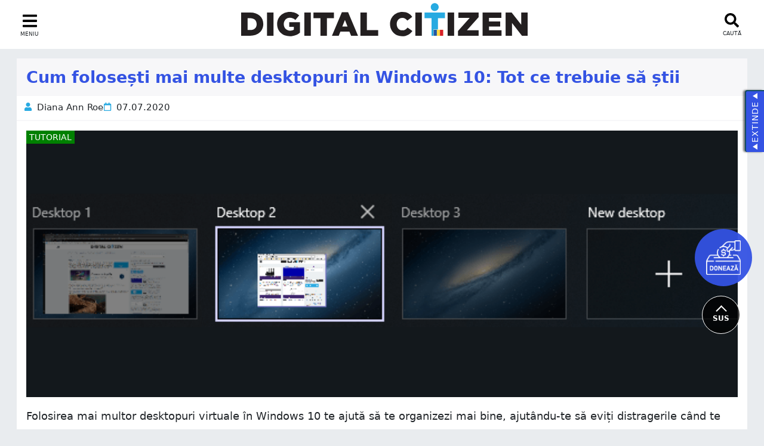

--- FILE ---
content_type: text/html; charset=UTF-8
request_url: https://www.digitalcitizen.ro/cum-creezi-cum-folosesti-si-cum-elimini-desktop-uri-windows-10/
body_size: 32423
content:
<!DOCTYPE html>
<html lang="ro-RO" >
		<head>
			<meta charset="utf-8">
				<meta name="viewport" content="width=device-width, initial-scale=1.0">
					<meta http-equiv="Content-Type" content="text/html; charset=UTF-8" />
<meta name="cf-2fa-verify" value="SkUVgjgczqp7J275xuV0" />
																								<meta property="article:author" content="">
																		<meta property="article:section" content="Productivitate "/>
																		<meta property="article:tag" content=" "/>
									
																		<meta property="article:tag" content=" "/>
									
																																				<title>
										Cum folosești mai multe desktopuri în Windows 10: Tot ce trebuie să știi | Digital Citizen									</title>
																												<meta property="og:description" content="Folosirea mai multor desktopuri virtuale în Windows 10 te ajută să te organizezi mai bine, ajutându-te să eviți distragerile când te concentrezi pe o anumită activitate. Poți să grupezi pe un desktop virtual activitățile necesare pentru proiectul actual de la muncă, să ai e-mailul și aplicațiile de socializare deschise pe un altul și să-ți plănuiești [&hellip;]" />
										<meta property="og:image:alt" content="Cum folosești mai multe desktopuri în Windows 10: Tot ce trebuie să știi" />
																												<meta name="yandex-verification" content="32be395f52bbe822" />
																		<!--<link rel="shortcut icon" href="https://www.digitalcitizen.ro/wp-content/themes/digcit-sep-2025/images/favicon.ico" type="image/vnd.microsoft.icon">-->
									<link rel="stylesheet" href="https://www.digitalcitizen.ro/wp-content/themes/digcit-sep-2025/assets/css/style.css?ver=1768193655" type="text/css" media="all">
										
									<link rel="pingback" href="https://www.digitalcitizen.ro/xmlrpc.php" />

									<meta name='robots' content='index, follow, max-image-preview:large, max-snippet:-1, max-video-preview:-1' />
	<style>img:is([sizes="auto" i], [sizes^="auto," i]) { contain-intrinsic-size: 3000px 1500px }</style>
	
	<!-- This site is optimized with the Yoast SEO plugin v26.5 - https://yoast.com/wordpress/plugins/seo/ -->
	<meta name="description" content="Cum creezi mai multe desktop-uri virtuale in Windows 10. Cum schimbi aplicatiile intre ele, cum inchizi desktop-uri, cum muti o aplicatie pe un alt desktop." />
	<link rel="canonical" href="https://www.digitalcitizen.ro/cum-creezi-cum-folosesti-si-cum-elimini-desktop-uri-windows-10/" />
	<meta property="og:locale" content="ro_RO" />
	<meta property="og:type" content="article" />
	<meta property="og:title" content="Cum folosești mai multe desktopuri în Windows 10: Tot ce trebuie să știi | Digital Citizen" />
	<meta property="og:description" content="Cum creezi mai multe desktop-uri virtuale in Windows 10. Cum schimbi aplicatiile intre ele, cum inchizi desktop-uri, cum muti o aplicatie pe un alt desktop." />
	<meta property="og:url" content="https://www.digitalcitizen.ro/cum-creezi-cum-folosesti-si-cum-elimini-desktop-uri-windows-10/" />
	<meta property="og:site_name" content="Digital Citizen România" />
	<meta property="article:publisher" content="https://www.facebook.com/DigitalCitizenRO" />
	<meta property="article:published_time" content="2020-07-07T06:04:18+00:00" />
	<meta property="article:modified_time" content="2024-07-31T10:25:06+00:00" />
	<meta property="og:image" content="https://www.digitalcitizen.ro/wp-content/uploads/2020/09/virtual_desktop.png" />
	<meta property="og:image:width" content="640" />
	<meta property="og:image:height" content="240" />
	<meta property="og:image:type" content="image/png" />
	<meta name="author" content="Diana Ann Roe" />
	<meta name="twitter:card" content="summary_large_image" />
	<meta name="twitter:creator" content="@https://twitter.com/DianaAnnRoe" />
	<meta name="twitter:site" content="@DigitalCitizenR" />
	<meta name="twitter:label1" content="Scris de" />
	<meta name="twitter:data1" content="Diana Ann Roe" />
	<meta name="twitter:label2" content="Timp estimat pentru citire" />
	<meta name="twitter:data2" content="14 minute" />
	<!-- / Yoast SEO plugin. -->


<link rel='stylesheet' id='bootstrap-css' href='https://www.digitalcitizen.ro/wp-content/themes/digcit-sep-2025/assets/css/bootstrap-grid.min.css?ver=cd34bfac7458ca40ef2df05098515234' type='text/css' media='all' />

<link rel='stylesheet' id='contact-form-7-css' href='https://www.digitalcitizen.ro/wp-content/plugins/contact-form-7/includes/css/styles.css?ver=6.1.4' type='text/css' media='all' />
<link rel='stylesheet' id='fixedtoc-style-css' href='https://www.digitalcitizen.ro/wp-content/plugins/fixed-toc/frontend/assets/css/ftoc.min.css?ver=3.1.24' type='text/css' media='all' />
<style id='fixedtoc-style-inline-css' type='text/css'>
.ftwp-in-post#ftwp-container-outer { height: auto; } #ftwp-container.ftwp-wrap #ftwp-contents { width: auto; height: auto; } .ftwp-in-post#ftwp-container-outer #ftwp-contents { height: auto; } .ftwp-in-post#ftwp-container-outer.ftwp-float-none #ftwp-contents { width: auto; } #ftwp-container.ftwp-wrap #ftwp-trigger { width: 50px; height: 50px; font-size: 30px; } #ftwp-container #ftwp-trigger.ftwp-border-medium { font-size: 29px; } #ftwp-container.ftwp-wrap #ftwp-header { font-size: 22px; font-family: inherit; } #ftwp-container.ftwp-wrap #ftwp-header-title { font-weight: bold; } #ftwp-container.ftwp-wrap #ftwp-list { font-size: 14px; font-family: inherit; } #ftwp-container.ftwp-wrap #ftwp-list .ftwp-anchor::before { font-size: 5.6px; } #ftwp-container #ftwp-list.ftwp-strong-first>.ftwp-item>.ftwp-anchor .ftwp-text { font-size: 15.4px; } #ftwp-container.ftwp-wrap #ftwp-list.ftwp-strong-first>.ftwp-item>.ftwp-anchor::before { font-size: 7px; } #ftwp-container.ftwp-wrap #ftwp-trigger { color: #3453e3; background: rgba(243,243,243,0.95); } #ftwp-container.ftwp-wrap #ftwp-trigger { border-color: rgba(255,255,255,0.95); } #ftwp-container.ftwp-wrap #ftwp-contents { border-color: rgba(51,51,51,0.95); } #ftwp-container.ftwp-wrap #ftwp-header { color: #333; background: rgba(243,243,243,0.95); } #ftwp-container.ftwp-wrap #ftwp-contents:hover #ftwp-header { background: #f3f3f3; } #ftwp-container.ftwp-wrap #ftwp-list { color: #1f89b6; background: rgba(243,243,243,0.95); } #ftwp-container.ftwp-wrap #ftwp-contents:hover #ftwp-list { background: #f3f3f3; } #ftwp-container.ftwp-wrap #ftwp-list .ftwp-anchor:hover { color: #3453e3; } #ftwp-container.ftwp-wrap #ftwp-list .ftwp-anchor:focus, #ftwp-container.ftwp-wrap #ftwp-list .ftwp-active, #ftwp-container.ftwp-wrap #ftwp-list .ftwp-active:hover { color: #3453e3; } #ftwp-container.ftwp-wrap #ftwp-list .ftwp-text::before { background: rgba(255,255,255,0.95); } .ftwp-heading-target::before { background: rgba(255,255,255,0.95); } #ftwp-container #ftwp-list.ftwp-effect-fade .ftwp-anchor.ftwp-active, #ftwp-container #ftwp-list.ftwp-effect-fade .ftwp-anchor:focus { background: rgba(255,255,255,0.95); }
#ftwp-container.ftwp-wrap #ftwp-contents { background: #fff !important; border: 0; } #ftwp-list { display: block !important; } .ftwp-icon-number { display: none !important; } #ftwp-header { cursor: pointer; }
</style>
<link rel='stylesheet' id='vars-style-css' href='https://www.digitalcitizen.ro/wp-content/themes/digcit-sep-2025/assets/css/vars.css?ver=1768193655' type='text/css' media='all' />
<link rel='stylesheet' id='style-old-style-css' href='https://www.digitalcitizen.ro/wp-content/themes/digcit-sep-2025/assets/css/style-old.css?ver=1768193655' type='text/css' media='all' />
<link rel='stylesheet' id='rtl-style-css' href='https://www.digitalcitizen.ro/wp-content/themes/digcit-sep-2025/assets/css/rtl.css?ver=1763025226' type='text/css' media='all' />
<link rel='stylesheet' id='newsletter-style-css' href='https://www.digitalcitizen.ro/wp-content/themes/digcit-sep-2025/assets/css/newsletter.css?ver=1768193654' type='text/css' media='all' />
<link rel='stylesheet' id='style-style-css' href='https://www.digitalcitizen.ro/wp-content/themes/digcit-sep-2025/assets/css/style.css?ver=1768193655' type='text/css' media='all' />

<style>:root {
			--lazy-loader-animation-duration: 300ms;
		}
		  
		.lazyload {
	display: block;
}

.lazyload,
        .lazyloading {
			opacity: 0;
		}


		.lazyloaded {
			opacity: 1;
			transition: opacity 300ms;
			transition: opacity var(--lazy-loader-animation-duration);
		}</style><noscript><style>.lazyload { display: none; } .lazyload[class*="lazy-loader-background-element-"] { display: block; opacity: 1; }</style></noscript><link rel="icon" href="https://www.digitalcitizen.ro/wp-content/uploads/2024/12/cropped-fav-ro-150x150.png" sizes="32x32" />
<link rel="icon" href="https://www.digitalcitizen.ro/wp-content/uploads/2024/12/cropped-fav-ro.png" sizes="192x192" />
<link rel="apple-touch-icon" href="https://www.digitalcitizen.ro/wp-content/uploads/2024/12/cropped-fav-ro.png" />
<meta name="msapplication-TileImage" content="https://www.digitalcitizen.ro/wp-content/uploads/2024/12/cropped-fav-ro.png" />
									
								<script async src="https://pagead2.googlesyndication.com/pagead/js/adsbygoogle.js?client=ca-pub-6863936848900665" crossorigin="anonymous"></script>
							
								<!-- Google tag (gtag.js) -->
<script async>
    <!-- Enabled tcf support for Google tag -->
    window ['gtag_enable_tcf_support'] = true;  
 </script>
<script async src="https://www.googletagmanager.com/gtag/js?id=G-GTEQ7H0MEP"></script>
<script>
  window.dataLayer = window.dataLayer || [];
  function gtag(){dataLayer.push(arguments);}
  gtag('js', new Date());
  gtag('config', 'G-GTEQ7H0MEP');
</script>								
						
														
								</head>
								<body id="dc-body" class="wp-singular post-template-default single single-post postid-41091 single-format-standard wp-theme-digcit-sep-2025 has-ftoc">
							
		<button id="grm" swg-standard-button="contribution" class="support-button" lang="ro"></button>
	

								<a id="back2top" class="back2top button" role="button" onclick="scrollToTop()">
									SUS								</a>
								<span id="top-marker" class="d-none"></span>
								<div class="site-container d-flex  flex-wrap flex-column p-0 m-0" >
								<header id="page-header" class="page-header site-header " typeof="schema:WebSite" about="#DigitalCitizenWebsite">
		<div id="header-search" class="header-search">
			<form method="get" id="searchform-top" action="https://www.digitalcitizen.ro" class="search-form align-items-center d-flex flex-row flex-wrap justify-content-between"  accept-charset="UTF-8" >
				<div class="col-md-10 col-8">
					<label for="search-side" class="d-none">search input</label>
					<input type="text" class="field" name="s" id="s" aria-label="search-field-top" autofocus />
				</div>
				<div class="col-md-1 col-2 no-fat">
					<button class="submit" name="submit" id="searchsubmit-top" aria-label="search-top-button">
						<img src="https://www.digitalcitizen.ro/wp-content/themes/digcit-sep-2025/images/search-white.svg" class="share-icon svg-icon" alt="search-top" height="24" width="24">
					</button>
				</div>
				<div class="col-md-1 col-2 text-right" style="text-align: right;">
					<a onclick="toggleSearch('header-search')"class="close-search" nofollow noindex><span>+</span></a>
				</div>
			</form>								
		</div>
		<div class="row align-items-start justify-content-between mx-auto">
			<a onclick="toggleSidebar('sidebar')" class="toggle-sidebar d-flex align-items-center justify-content-center flex-column col-auto" aria-label="sidebar toggle"  nofollow noindex>
				<svg version="1.1" id="Layer_1" xmlns="http://www.w3.org/2000/svg" xmlns:xlink="http://www.w3.org/1999/xlink" x="0px" y="0px" viewBox="0 0 448 392" style="enable-background:new 0 0 448 392;" xml:space="preserve"><path d="M16,72h416c8.8,0,16-7.2,16-16V16c0-8.8-7.2-16-16-16H16C7.2,0,0,7.2,0,16v40C0,64.8,7.2,72,16,72z M16,232h416c8.8,0,16-7.2,16-16v-40c0-8.8-7.2-16-16-16H16c-8.8,0-16,7.2-16,16v40C0,224.8,7.2,232,16,232z M16,392h416c8.8,0,16-7.2,16-16v-40c0-8.8-7.2-16-16-16H16c-8.8,0-16,7.2-16,16v40C0,384.8,7.2,392,16,392z"/>
			</svg>
			<span class="menu-label">
				MENIU			</span>
			</a>
			<div class="site-logo d-block col-auto mx-auto no-fat p-0">
				<span property="schema:name" content="Digital Citizen România" class="hidden"></span>
				<span rel="schema:publisher" resource="#Digital Citizen România" class="hidden"></span>
				<span property="schema:url" content="https://www.digitalcitizen.ro" class="hidden"></span>
				<a href="https://www.digitalcitizen.ro" title="Home" rel="home" class="site-logo-link mx-auto " >
										<img src="https://www.digitalcitizen.ro/wp-content/themes/digcit-sep-2025/images/logo-ro.svg" class="site-logo--img d-block" alt="Digital Citizen România" width="480" height="56" >
				 
				</a>
				</div>
			
			<a id="search-toggle" onclick="toggleSearch('header-search')"  class="toggle-search d-flex align-items-center flex-column col-auto"  aria-label="search toggle" >
				<img src="https://www.digitalcitizen.ro/wp-content/themes/digcit-sep-2025/images/search.svg" class="share-icon svg-icon" alt="search" width="24" height="24">
				<span class="menu-label">
				CAUTĂ			</span>
			</a>
		</div>
	</header>
	
	
	<div id="sidebar" class="main-bar">
		
											
	<nav class="main-menu">
		<div class="sidebar-inner">
		<span class="close-sidebar">
<img src="https://www.digitalcitizen.ro/wp-content/themes/digcit-apr-2025/images/times.svg" class="svg-icon" alt="menu close" onclick="toggleSidebar('sidebar')">
</span>
	
			<div class="widget" typeof="schema:Organization" about="#DigitalCitizen">
					<span property="schema:name" content="Digital Citizen" class="hidden"/>
			<span property="schema:url" content="https://www.digitalcitizen.ro" class="hidden"></span>
				<div class="hidden" property="schema:logo" typeof="schema:ImageObject"><span property="schema:url" content="https://www.digitalcitizen.ro/wp-content/uploads/logo-square.webp" class="hidden"></span>
				</div>
				<div class="subscription-options block-next-sidebar-subscription-options block" id="block-next-sidebar-subscription-options"><span class="widget-title title-secondary">Abonează-te</span>
				<ul class="social-buttons d-flex flex-row flex-wrap">
						
					<li id="mail" class="item col-auto">
							<a href="https://www.digitalcitizen.ro/inscriere-newsletter/" rel="nofollow noopener noreferrer schema:sameAs" target="_blank" title="	Abonare prin email" aria-label="	Abonare prin email"  class="whatsapp-option d-flex">
									<svg version="1.1" id="Layer_1" xmlns="http://www.w3.org/2000/svg" xmlns:xlink="http://www.w3.org/1999/xlink" x="0px" y="0px" viewBox="0 0 572 384" style="enable-background:new 0 0 572 384;" xml:space="preserve">
									<style type="text/css"> .st0{fill:#ffffff;} </style>
									<g> <path class="st0" d="M286,288C243,288.2,22.9,134.5,0,116.2V336c0,26.5,21.5,48,48,48h476c26.5,0,48-21.5,48-48V114.8C549.1,133.1,328.7,288.2,286,288z"/><path class="st0" d="M524,0H48C21.5,0,0,21.5,0,48v6.6C22.4,72.9,228.8,240,286,240c48.4,0,263.6-164.5,286-182.8V48C572,21.5,550.5,0,524,0z"/></g>
									</svg>
							</a>
						</li>							
						
						<li id="youtube" class="item col-auto">
						<a href="https://www.youtube.com/@Digital_CitizenRO" rel="nofollow noopener noreferrer schema:sameAs" target="_blank" title="Abonează-te pe YouTube" aria-label="Abonează-te pe YouTube" class="yt-option d-flex">
							<svg version="1.1" id="Layer_1" xmlns="http://www.w3.org/2000/svg" xmlns:xlink="http://www.w3.org/1999/xlink" x="0px" y="0px" viewBox="0 0 546.134 384" style="enable-background:new 0 0 546.134 384;" xml:space="preserve"><style type="text/css"> .st0{fill:#FFFFFF;}</style>
							<path class="st0" d="M534.722,60.083c-6.281-23.65-24.787-42.276-48.284-48.597C443.848,0,273.067,0,273.067,0S102.287,0,59.696,11.486c-23.497,6.322-42.003,24.947-48.284,48.597C0,102.95,0,192.388,0,192.388s0,89.438,11.412,132.305c6.281,23.65,24.787,41.5,48.284,47.821C102.287,384,273.067,384,273.067,384s170.78,0,213.371-11.486c23.497-6.321,42.003-24.171,48.284-47.821c11.412-42.867,11.412-132.305,11.412-132.305S546.134,102.95,534.722,60.083zM217.212,273.591V111.185l142.739,81.205L217.212,273.591L217.212,273.591z"/>
							</svg>
						</a>
					</li>

					
					
						<li id="rss" class="item col-auto">
							<a href="https://www.digitalcitizen.ro/feed/" rel="nofollow noopener noreferrer schema:sameAs" target="_blank" title="Abonare prin RSS"
									aria-label="Abonare prin RSS" class="rss-option d-flex">
										<svg version="1.1" id="Layer_1" xmlns="http://www.w3.org/2000/svg" xmlns:xlink="http://www.w3.org/1999/xlink" x="0px" y="0px" viewBox="0 0 448 448" style="enable-background:new 0 0 448 448;" xml:space="preserve" fill="currentColor">
											<path class="st0" d="M128.1,384c0,35.4-28.7,64-64,64S0,419.3,0,384s28.7-64,64-64S128.1,348.6,128.1,384L128.1,384z M303.7,431.2
																c-8.4-154.6-132.2-278.6-287-287c-9.1-0.5-16.8,6.8-16.8,16v48.1c0,8.4,6.5,15.5,14.9,16c111.8,7.3,201.5,96.7,208.8,208.8
																c0.5,8.4,7.6,14.9,16,14.9h48.1C296.9,448,304.2,440.3,303.7,431.2L303.7,431.2z M448,431.5C439.6,197.7,251.5,8.4,16.5,0
																C7.5-0.3,0,7,0,16v48.1c0,8.6,6.8,15.6,15.5,16c191.2,7.8,344.6,161.3,352.5,352.5c0.4,8.6,7.4,15.5,16,15.5H432
																C441,448,448.3,440.5,448,431.5z"/>
															</svg>
														</a>
						</li>
						<li id="tiktok" class="item col-auto">
						<a href="https://www.tiktok.com/@digital.citizen.ro" rel="nofollow noopener noreferrer schema:sameAs" target="_blank" title="Urmărește-ne pe TikTok" aria-label=" Urmărește-ne pe TikTok" class="tk-option d-flex">
													<svg id="tiktok" enable-background="new 0 0 512 512" height="512" viewBox="0 0 512 512" width="512" xmlns="http://www.w3.org/2000/svg" fill="currentColor"><g><path d="m480.32 128.39c-29.22 0-56.18-9.68-77.83-26.01-24.83-18.72-42.67-46.18-48.97-77.83-1.56-7.82-2.4-15.89-2.48-24.16h-83.47v228.08l-.1 124.93c0 33.4-21.75 61.72-51.9 71.68-8.75 2.89-18.2 4.26-28.04 3.72-12.56-.69-24.33-4.48-34.56-10.6-21.77-13.02-36.53-36.64-36.93-63.66-.63-42.23 33.51-76.66 75.71-76.66 8.33 0 16.33 1.36 23.82 3.83v-62.34-22.41c-7.9-1.17-15.94-1.78-24.07-1.78-46.19 0-89.39 19.2-120.27 53.79-23.34 26.14-37.34 59.49-39.5 94.46-2.83 45.94 13.98 89.61 46.58 121.83 4.79 4.73 9.82 9.12 15.08 13.17 27.95 21.51 62.12 33.17 98.11 33.17 8.13 0 16.17-.6 24.07-1.77 33.62-4.98 64.64-20.37 89.12-44.57 30.08-29.73 46.7-69.2 46.88-111.21l-.43-186.56c14.35 11.07 30.04 20.23 46.88 27.34 26.19 11.05 53.96 16.65 82.54 16.64v-60.61-22.49c.02.02-.22.02-.24.02z"/></g></svg>
														</a>
					</li>
					<li id="facebook" class="item col-auto">
						<a href="https://www.facebook.com/DigitalCitizenRO" rel="nofollow noopener noreferrer schema:sameAs" target="_blank" title="Urmărește-ne pe Facebook" aria-label="Urmărește-ne pe Facebook" class="facebook-option d-flex">
								<svg version="1.1" id="Layer_1" xmlns="http://www.w3.org/2000/svg" xmlns:xlink="http://www.w3.org/1999/xlink" x="0px" y="0px" viewBox="0 0 212.2 396.1" style="enable-background:new 0 0 212.2 396.1;" xml:space="preserve"> <style type="text/css">.st0{fill:#FFFFFF;}</style>
									<path class="st0" d="M140.5,222.8h57.8l11-71.7h-68.8v-46.5c0-19.6,9.6-38.7,40.4-38.7h31.3v-61c0,0-28.4-4.8-55.5-4.8 C100,0,63,34.3,63,96.5v54.6H0v71.7h63v170.3c12.6,2,25.6,3,38.8,3s26.1-1,38.8-3V222.8z"/></svg>
							</a>
					</li>
					<li id="whatsapp" class="item col-auto">
							<a href="https://whatsapp.com/channel/0029VaZd1zj2ZjCrOenFE63n" rel="nofollow noopener noreferrer schema:sameAs" target="_blank" title="	Intră pe canalul de WhatsApp" aria-label="	Intră pe canalul de WhatsApp"  class="whatsapp-option d-flex">
												<svg version="1.1" id="Layer_1" xmlns="http://www.w3.org/2000/svg" xmlns:xlink="http://www.w3.org/1999/xlink" x="0px" y="0px" 				viewBox="0 0 448 448" style="enable-background:new 0 0 448 448;" xml:space="preserve">
												<path class="st0" d="M380.9,65.1C339,23.1,283.2,0,223.9,0C101.5,0,1.9,99.6,1.9,222c0,39.1,10.2,77.3,29.6,111L0,448l117.7-30.9
																c32.4,17.7,68.9,27,106.1,27h0.1c122.3,0,224.1-99.6,224.1-222C448,162.8,422.8,107.1,380.9,65.1z M223.9,406.7
																c-33.2,0-65.7-8.9-94-25.7l-6.7-4l-69.8,18.3L72,327.2l-4.4-7c-18.5-29.4-28.2-63.3-28.2-98.2c0-101.7,82.8-184.5,184.6-184.5
																c49.3,0,95.6,19.2,130.4,54.1s56.2,81.2,56.1,130.5C410.5,323.9,325.6,406.7,223.9,406.7z M325.1,268.5c-5.5-2.8-32.8-16.2-37.9-18
																c-5.1-1.9-8.8-2.8-12.5,2.8c-3.7,5.6-14.3,18-17.6,21.8c-3.2,3.7-6.5,4.2-12,1.4c-32.6-16.3-54-29.1-75.5-66
																c-5.7-9.8,5.7-9.1,16.3-30.3c1.8-3.7,0.9-6.9-0.5-9.7s-12.5-30.1-17.1-41.2c-4.5-10.8-9.1-9.3-12.5-9.5c-3.2-0.2-6.9-0.2-10.6-0.2
																c-3.7,0-9.7,1.4-14.8,6.9c-5.1,5.6-19.4,19-19.4,46.3s19.9,53.7,22.6,57.4c2.8,3.7,39.1,59.7,94.8,83.8c35.2,15.2,49,16.5,66.6,13.9
																c10.7-1.6,32.8-13.4,37.4-26.4s4.6-24.1,3.2-26.4C334.3,272.6,330.6,271.2,325.1,268.5z"/>
															</svg>
														</a>
						</li>
					<li id="google-news" class="item col-auto">
						<a href="https://news.google.com/publications/CAAqBwgKMOiYsQwwjtfvAg?hl=ro&gl=RO&ceid=RO:ro" rel="nofollow noopener noreferrer schema:sameAs" target="_blank" title="Urmărește-ne pe Google News" aria-label="Urmărește-ne pe Google News"  class="whatsapp-option d-flex">
									<svg id="Capa_1" height="512" fill="currentColor" viewBox="0 0 512.288 512.288" width="512" xmlns="http://www.w3.org/2000/svg"><g><path d="m91.734 118.863 12.516-62.917 151.894 30.213 151.895-30.213 12.515 62.917 24.09 4.791v-107.991h-377v107.991z"/><path d="m512.288 167.697-85.399-16.987 10.127 50.915h37.628v155.322z"/><path d="m179.256 101.453-51.436-10.231-4.238 21.306z"/><path d="m406.429 201.625-21.961-110.403-384.468 76.475 37.644 189.25v-155.322z"/><path d="m444.644 231.625h-377v265h377zm-127 117.5h82v30h-82zm82-60v30h-82v-30zm-199.5 162.5c-48.248 0-87.5-39.252-87.5-87.5s39.252-87.5 87.5-87.5c22.574 0 44.005 8.572 60.345 24.138l-20.692 21.722c-10.736-10.228-24.818-15.86-39.653-15.86-31.706 0-57.5 25.794-57.5 57.5s25.794 57.5 57.5 57.5c26.518 0 48.901-18.046 55.516-42.5h-55.516v-30h87.5v15c0 48.248-39.252 87.5-87.5 87.5zm117.5-42.5h82v30h-82z"/></g></svg>
							</a>
					</li>
					<li id="linkedin" class="item col-auto">
						<a href="https://www.linkedin.com/company/digital-citizen-romania/" rel="nofollow noopener noreferrer schema:sameAs" target="_blank" title="Urmărește-ne pe LinkedIn" aria-label="Urmărește-ne pe LinkedIn"  class="linkedin-option d-flex">
								<svg fill="currentColor" enable-background="new 0 0 24 24" height="512" viewBox="0 0 24 24" width="512" xmlns="http://www.w3.org/2000/svg"><path d="m23.994 24v-.001h.006v-8.802c0-4.306-.927-7.623-5.961-7.623-2.42 0-4.044 1.328-4.707 2.587h-.07v-2.185h-4.773v16.023h4.97v-7.934c0-2.089.396-4.109 2.983-4.109 2.549 0 2.587 2.384 2.587 4.243v7.801z"/><path d="m.396 7.977h4.976v16.023h-4.976z"/><path d="m2.882 0c-1.591 0-2.882 1.291-2.882 2.882s1.291 2.909 2.882 2.909 2.882-1.318 2.882-2.909c-.001-1.591-1.292-2.882-2.882-2.882z"/></svg>

						</a>
					</li>
					
					
					
					<li id="instagram" class="item col-auto">
						<a href="https://www.instagram.com/digitalcitizen_ro/" rel="nofollow noopener noreferrer schema:sameAs" target="_blank" title="Urmărește-ne pe Instagram" aria-label="Urmărește-ne pe Instagram" class="insta-option d-flex">
									<svg id="Instagram" enable-background="new 0 0 24 24" height="512" viewBox="0 0 24 24" width="512" xmlns="http://www.w3.org/2000/svg" fill="currentColor"><path d="m12.004 5.838c-3.403 0-6.158 2.758-6.158 6.158 0 3.403 2.758 6.158 6.158 6.158 3.403 0 6.158-2.758 6.158-6.158 0-3.403-2.758-6.158-6.158-6.158zm0 10.155c-2.209 0-3.997-1.789-3.997-3.997s1.789-3.997 3.997-3.997 3.997 1.789 3.997 3.997c.001 2.208-1.788 3.997-3.997 3.997z"/><path d="m16.948.076c-2.208-.103-7.677-.098-9.887 0-1.942.091-3.655.56-5.036 1.941-2.308 2.308-2.013 5.418-2.013 9.979 0 4.668-.26 7.706 2.013 9.979 2.317 2.316 5.472 2.013 9.979 2.013 4.624 0 6.22.003 7.855-.63 2.223-.863 3.901-2.85 4.065-6.419.104-2.209.098-7.677 0-9.887-.198-4.213-2.459-6.768-6.976-6.976zm3.495 20.372c-1.513 1.513-3.612 1.378-8.468 1.378-5 0-7.005.074-8.468-1.393-1.685-1.677-1.38-4.37-1.38-8.453 0-5.525-.567-9.504 4.978-9.788 1.274-.045 1.649-.06 4.856-.06l.045.03c5.329 0 9.51-.558 9.761 4.986.057 1.265.07 1.645.07 4.847-.001 4.942.093 6.959-1.394 8.453z"/><circle cx="18.406" cy="5.595" r="1.439"/></svg>
					</a></li>
				</ul>
			</div>
		</div>		<div class="main-widget">
				<span class="widget-title title-secondary ">Categorii					
				</span>
				<div class="menu-main-categories-container"><ul id="menu-main-categories" class="menu"><li id="menu-item-60246" class="menu-item menu-item-type-custom menu-item-object-custom menu-item-home menu-item-60246"><a href="https://www.digitalcitizen.ro/">Acasă</a></li>
<li id="menu-item-60240" class="menu-item menu-item-type-taxonomy menu-item-object-category current-post-ancestor current-menu-parent current-post-parent menu-item-60240"><a href="https://www.digitalcitizen.ro/category/productivitate/">Productivitate</a></li>
<li id="menu-item-60241" class="menu-item menu-item-type-taxonomy menu-item-object-category menu-item-60241"><a href="https://www.digitalcitizen.ro/category/divertisment/">Divertisment</a></li>
<li id="menu-item-60242" class="menu-item menu-item-type-taxonomy menu-item-object-category menu-item-60242"><a href="https://www.digitalcitizen.ro/category/securitate/">Securitate</a></li>
<li id="menu-item-60243" class="menu-item menu-item-type-taxonomy menu-item-object-category menu-item-60243"><a href="https://www.digitalcitizen.ro/category/smartphone/">Smartphone</a></li>
<li id="menu-item-60244" class="menu-item menu-item-type-taxonomy menu-item-object-category menu-item-60244"><a href="https://www.digitalcitizen.ro/category/smarthome/">Smarthome</a></li>
<li id="menu-item-60245" class="menu-item menu-item-type-taxonomy menu-item-object-category menu-item-60245"><a href="https://www.digitalcitizen.ro/category/sanatate/">Sănătate</a></li>
</ul></div>			</div>
			<div class="main-widget">
				<span class="widget-title title-secondary">Altele</span>
				<div class="menu-alte-legaturi-container"><ul id="menu-alte-legaturi" class="menu"><li id="menu-item-108420" class="menu-item menu-item-type-post_type menu-item-object-page menu-item-108420"><a href="https://www.digitalcitizen.ro/optiuni-abonare/">Aboneaza-te</a></li>
<li id="menu-item-60248" class="menu-item menu-item-type-post_type menu-item-object-page menu-item-60248"><a href="https://www.digitalcitizen.ro/despre-digital-citizen/">Despre noi</a></li>
<li id="menu-item-61694" class="menu-item menu-item-type-post_type menu-item-object-page menu-item-61694"><a href="https://www.digitalcitizen.ro/contacteaza/">Contact</a></li>
<li id="menu-item-98212" class="menu-item menu-item-type-post_type menu-item-object-page menu-item-98212"><a href="https://www.digitalcitizen.ro/cod-etica/">Cod de etică</a></li>
<li id="menu-item-60251" class="menu-item menu-item-type-post_type menu-item-object-page menu-item-privacy-policy menu-item-60251"><a rel="privacy-policy" href="https://www.digitalcitizen.ro/termeni-si-conditii/">Termeni</a></li>
<li id="menu-item-60247" class="menu-item menu-item-type-post_type menu-item-object-page menu-item-60247"><a href="https://www.digitalcitizen.ro/cookie-urile-pe-digital-citizen/">Cookie-uri</a></li>
</ul></div>			</div>
											</div>
											
											</nav>
											
</div>
<div class="dark-overlay"></div>
								<main id="site-main" class="site-main row container-fluid mx-auto p-0">
<div class="col-xxl-8 col-12 col-12 " role="main" >
		<article class="single-tutorial post-41091 post type-post status-publish format-standard has-post-thumbnail hentry category-productivitate tag-aplicatii tag-ghiduri tag-personalizare tag-articole-recomandate tag-sistem tag-windows post-ftoc" id="post-41091" >
	
	

						
		<header class="article-header d-flex flex-row flex-wrap justify-content-between align-items-center " >
			<h1 class="single-title title-primary no-fat
									col-12
				">
					Cum folosești mai multe desktopuri în Windows 10: Tot ce trebuie să știi				</h1>
						</header>
			
			<div class="single-content card">
				  
<ul class="listing-meta d-flex flex-row flex-wrap align-items-center">

	<li class="meta-art-author col-auto d-flex flex-row flex-wrap align-items-center">
			<img src="https://www.digitalcitizen.ro/wp-content/themes/digcit-sep-2025/images/user.svg" alt="user" /><a href="https://www.digitalcitizen.ro/author/diana-ann-roe/">Diana Ann Roe</a>
	</li>
	<li class="meta-art-date col-auto d-flex flex-row flex-wrap align-items-center">
		<img alt="date" src="https://www.digitalcitizen.ro/wp-content/themes/digcit-sep-2025/images/calendar.svg"/>07.07.2020	</li>
</ul>				<div class="entry">
				<div class="post-thumbnail">
<div class="post-thumbnail-inner">
		<div class="meta-art-type col-auto meta-type-tutorial	badge-tutorial" >
	tutorial		
	</div>

	
	</div>
	

	<img class="digcit-featured" sizes="(min-width: 1200px) 580px,
				(min-width: 640px) 48vw,
				98vw"
				srcset="https://www.digitalcitizen.ro/wp-content/uploads/2020/09/virtual_desktop.png 300w,
				https://www.digitalcitizen.ro/wp-content/uploads/2020/09/virtual_desktop.png 600w,
				https://www.digitalcitizen.ro/wp-content/uploads/2020/09/virtual_desktop.png 1200w"
				src="https://www.digitalcitizen.ro/wp-content/uploads/2020/09/virtual_desktop.png" alt="Cum folosești mai multe desktopuri în Windows 10: Tot ce trebuie să știi" 
				 
					height="450" width="1200"
				>
				 </div>					<div  class="field body">
						<div id="ftwp-postcontent"><p>Folosirea mai multor desktopuri virtuale în Windows 10 te ajută să te organizezi mai bine, ajutându-te să eviți distragerile când te concentrezi pe o anumită activitate. Poți să grupezi pe un desktop virtual activitățile necesare pentru proiectul actual de la muncă, să ai e-mailul și aplicațiile de socializare deschise pe un altul și să-ți plănuiești următoarea vacanță pe un al treilea desktop. Dacă te pierzi în numărul mare de aplicații deschise în Windows 10, mai multe desktopuri îți pot face viața mai ușoară pentru că poți folosi diferite medii de lucru virtuale pe același ecran. Acest tutorial ilustrează tot ce trebuie să știi despre folosirea mai multor desktopuri în Windows 10 pentru a-ți crește productivitatea când lucrezi la mai multe lucruri în același timp:</p>


	 <!--more-->

	 <div class="ad-container d-flex justify-content-center" style="clear: both;" ro>
	<div class="block--ad ad-summary in-text-ad-top">
	<div class="ad-label">Reclamă</div>

		<script async>
			if (window.matchMedia('(max-width: 599.98px)').matches) {
				document.write(`<ins class='adsbygoogle text-ad-top xs'
				style='display:inline-block;width:300px;height:250px'
				data-ad-client='ca-pub-6863936848900665'
				data-ad-slot='8995658548'></ins>`);
			
				(adsbygoogle = window.adsbygoogle || []).push({});
		
			} else if (window.matchMedia('(min-width: 600px) and (max-width: 1199.98px)').matches)   {
				document.write(`<ins class='adsbygoogle text-ad-top small'
			    style='display:inline-block;width:336px;height:280px;'
     			data-ad-client='ca-pub-6863936848900665'
     			data-ad-slot='6179306405'></ins>`);
			
				(adsbygoogle = window.adsbygoogle || []).push({});
			
			
			} else if (window.matchMedia('(min-width: 1200px) and (max-width: 1399.98px)').matches)   {
				document.write(`<ins class='adsbygoogle text-ad-top medium'
				style='display:inline-block;width:580px;height:400px'
     			data-ad-client='ca-pub-6863936848900665'
     			data-ad-slot='9095461396'></ins>`);
			
				(adsbygoogle = window.adsbygoogle || []).push({});
			
		} else if (window.matchMedia('(min-width: 1400px) and (max-width: 1743.98px)').matches)   {
			document.write(`<ins class='adsbygoogle text-ad-top large'
				style='display:inline-block;width:728px;height:90px'
     			data-ad-client='ca-pub-6863936848900665'
    		    data-ad-slot='1216971373'></ins>`);
			
				(adsbygoogle = window.adsbygoogle || []).push({});
			
		} else if (window.matchMedia('(min-width: 1744px)').matches)  {
			document.write(`<ins class='adsbygoogle text-ad-top xl'
				style='display:inline-block;width:970px;height:250px'
     			data-ad-client='ca-pub-6863936848900665'
    			 data-ad-slot='8877099155'></ins>`);
			
				(adsbygoogle = window.adsbygoogle || []).push({});
		}
		</script>
	</div>
</div>
		<div class="summary-block">
			<input type="checkbox" id="toc" name="toc"><label for="toc"><span>
							<strong>Click pt cuprins</strong>
						
			</span></label>
			<div id="ftwp-container-outer" class="ftwp-in-post ftwp-float-none"><div id="ftwp-container" class="ftwp-wrap ftwp-hidden-state ftwp-maximize ftwp-top-right"><button type="button" id="ftwp-trigger" class="ftwp-shape-round ftwp-border-medium" title="click To Maximize The Table Of Contents"><span class="ftwp-trigger-icon ftwp-icon-number"></span></button><nav id="ftwp-contents" class="ftwp-shape-square ftwp-border-medium"><header id="ftwp-header" class="ftwp-header-clickable"><span id="ftwp-header-control" class="ftwp-icon-number"></span><button type="button" id="ftwp-header-minimize" class="ftwp-icon-expand" aria-labelledby="ftwp-header-title" aria-label="Expand or collapse"></button><div id="ftwp-header-title">Clic pt. cuprins</div></header><ol id="ftwp-list" class="ftwp-liststyle-none ftwp-effect-fade ftwp-list-nest ftwp-strong-first"><li class="ftwp-item"><a class="ftwp-anchor" href="#ftoc-cum-accesezi-desktopurile-virtuale-in-windows-10" rel="nofollow"><span class="ftwp-text">Cum accesezi desktopurile virtuale în Windows 10</span></a></li><li class="ftwp-item"><a class="ftwp-anchor" href="#ftoc-cum-creezi-un-desktop-virtual-in-windows-10" rel="nofollow"><span class="ftwp-text">Cum creezi un desktop virtual în Windows 10</span></a></li><li class="ftwp-item"><a class="ftwp-anchor" href="#ftoc-cum-redenumesti-un-desktop-virtual-in-windows-10" rel="nofollow"><span class="ftwp-text">Cum redenumești un desktop virtual în Windows 10</span></a></li><li class="ftwp-item"><a class="ftwp-anchor" href="#ftoc-cum-comuti-intre-desktopuri-virtuale-in-windows-10" rel="nofollow"><span class="ftwp-text">Cum comuți între desktopuri virtuale în Windows 10</span></a></li><li class="ftwp-item"><a class="ftwp-anchor" href="#ftoc-cum-muti-ferestre-de-pe-un-desktop-virtual-pe-altul" rel="nofollow"><span class="ftwp-text">Cum muţi ferestre de pe un desktop virtual pe altul</span></a></li><li class="ftwp-item"><a class="ftwp-anchor" href="#ftoc-cum-fixezi-ferestre-pe-toate-desktopurile-virtuale" rel="nofollow"><span class="ftwp-text">Cum fixezi ferestre pe toate desktopurile virtuale</span></a></li><li class="ftwp-item"><a class="ftwp-anchor" href="#ftoc-cum-inchizi-un-desktop-virtual-in-windows-10" rel="nofollow"><span class="ftwp-text">Cum închizi un desktop virtual în Windows 10</span></a></li><li class="ftwp-item"><a class="ftwp-anchor" href="#ftoc-setari-pentru-desktopuri-virtuale-in-windows-10" rel="nofollow"><span class="ftwp-text">Setări pentru desktopuri virtuale în Windows 10</span></a></li><li class="ftwp-item"><a class="ftwp-anchor" href="#ftoc-cum-ai-imbunatati-desktopurile-virtuale-in-windows-10" rel="nofollow"><span class="ftwp-text">Cum ai îmbunătăți desktopurile virtuale în Windows 10?</span></a></li></ol></nav></div></div>		</div>

	
<p><strong>NOTĂ:</strong> Caracteristicile din acest ghid sunt disponibile în <a title="Ce este nou în Windows 10 May 2020 Update?" href="https://www.digitalcitizen.ro/windows-10-20h1-update/">Windows 10 May 2020 Update</a> sau mai nou. Dacă folosești o versiune de Windows 10 mai veche, este posibil să nu ai acces la toate caracteristicile. Verifică <a title="Verifică versiunea de Windows 10, compilarea OS, ediția și tipul sistemului" href="https://www.digitalcitizen.ro/ce-versiune-editie-tip-windows-10-am-instalat/">versiunea de Windows 10</a> și, dacă este necesar, instalează-ți cea mai recentă <a title="Windows 10 Update Assistant: Fă upgrade la May 2020 Update astăzi!" href="https://www.digitalcitizen.ro/cum-instalezi-anniversary-update-astazi-cu-asistentul-de-actualizare-windows-10/">actualizare de Windows 10</a> disponibilă pentru tine.</p>
<div id="ftwp-container-outer" class="ftwp-in-post ftwp-float-none"><div id="ftwp-container" class="ftwp-wrap ftwp-hidden-state ftwp-maximize ftwp-top-right"><button type="button" id="ftwp-trigger" class="ftwp-shape-round ftwp-border-medium" title="click To Maximize The Table Of Contents"><span class="ftwp-trigger-icon ftwp-icon-number"></span></button><nav id="ftwp-contents" class="ftwp-shape-square ftwp-border-medium"><header id="ftwp-header" class="ftwp-header-clickable"><span id="ftwp-header-control" class="ftwp-icon-number"></span><button type="button" id="ftwp-header-minimize" class="ftwp-icon-expand" aria-labelledby="ftwp-header-title" aria-label="Expand or collapse"></button><div id="ftwp-header-title">Clic pt. cuprins</div></header><ol id="ftwp-list" class="ftwp-liststyle-none ftwp-effect-fade ftwp-list-nest ftwp-strong-first"><li class="ftwp-item"><a class="ftwp-anchor" href="#ftoc-cum-accesezi-desktopurile-virtuale-in-windows-10" rel="nofollow"><span class="ftwp-text">Cum accesezi desktopurile virtuale în Windows 10</span></a></li><li class="ftwp-item"><a class="ftwp-anchor" href="#ftoc-cum-creezi-un-desktop-virtual-in-windows-10" rel="nofollow"><span class="ftwp-text">Cum creezi un desktop virtual în Windows 10</span></a></li><li class="ftwp-item"><a class="ftwp-anchor" href="#ftoc-cum-redenumesti-un-desktop-virtual-in-windows-10" rel="nofollow"><span class="ftwp-text">Cum redenumești un desktop virtual în Windows 10</span></a></li><li class="ftwp-item"><a class="ftwp-anchor" href="#ftoc-cum-comuti-intre-desktopuri-virtuale-in-windows-10" rel="nofollow"><span class="ftwp-text">Cum comuți între desktopuri virtuale în Windows 10</span></a></li><li class="ftwp-item"><a class="ftwp-anchor" href="#ftoc-cum-muti-ferestre-de-pe-un-desktop-virtual-pe-altul" rel="nofollow"><span class="ftwp-text">Cum muţi ferestre de pe un desktop virtual pe altul</span></a></li><li class="ftwp-item"><a class="ftwp-anchor" href="#ftoc-cum-fixezi-ferestre-pe-toate-desktopurile-virtuale" rel="nofollow"><span class="ftwp-text">Cum fixezi ferestre pe toate desktopurile virtuale</span></a></li><li class="ftwp-item"><a class="ftwp-anchor" href="#ftoc-cum-inchizi-un-desktop-virtual-in-windows-10" rel="nofollow"><span class="ftwp-text">Cum închizi un desktop virtual în Windows 10</span></a></li><li class="ftwp-item"><a class="ftwp-anchor" href="#ftoc-setari-pentru-desktopuri-virtuale-in-windows-10" rel="nofollow"><span class="ftwp-text">Setări pentru desktopuri virtuale în Windows 10</span></a></li><li class="ftwp-item"><a class="ftwp-anchor" href="#ftoc-cum-ai-imbunatati-desktopurile-virtuale-in-windows-10" rel="nofollow"><span class="ftwp-text">Cum ai îmbunătăți desktopurile virtuale în Windows 10?</span></a></li></ol></nav></div></div><h2 id="ftoc-cum-accesezi-desktopurile-virtuale-in-windows-10" class="ftwp-heading">Cum accesezi desktopurile virtuale în Windows 10</h2>
<p>În Windows 10, desktopurile virtuale fac parte din caracteristica <em>Vizualizare activități</em>. Există mai multe moduri de a accesa <em>Vizualizare activități</em> și le descriem pe toate în tutorialul nostru <a title="Ce este Vizualizare activități și cum o folosești în Windows 10" href="https://www.digitalcitizen.ro/vizualizare-activitati/">Ce este Vizualizare activități și cum o folosești în Windows 10</a>. După părerea noastră, cel mai simplu este să folosești combinația de taste <strong>Windows + Tab</strong> pentru a deschide <em>Vizualizare activități</em> și a accesa desktopurile virtuale în Windows 10.</p>
<div class="data-embed-button/">
<figure>
<div class="image-container/"><noscript><img decoding="async" src="https://www.digitalcitizen.ro/wp-content/uploads/2020/09/desktop_virtual_24.png" alt="Accesează desktopurile virtuale cu o scurtătură" width="648/" height="227"></noscript><img decoding="async" src="data:image/svg+xml,%3Csvg%20xmlns%3D%22http%3A%2F%2Fwww.w3.org%2F2000%2Fsvg%22%20viewBox%3D%220%200%20648/%20227%22%3E%3C%2Fsvg%3E" alt="Accesează desktopurile virtuale cu o scurtătură" width="648/" height="227" data-src="https://www.digitalcitizen.ro/wp-content/uploads/2020/09/desktop_virtual_24.png" class=" lazyload"></div><figcaption>Accesează desktopurile virtuale cu o scurtătură</figcaption></figure>
</div>
<h2 id="ftoc-cum-creezi-un-desktop-virtual-in-windows-10" class="ftwp-heading">Cum creezi un desktop virtual în Windows 10</h2>
<p>Când deschizi <em>Vizualizare activități</em>, ecranul se întunecă, afișând previzualizări ale ferestrelor de aplicații deschise. Pentru a crea un desktop adițional, apasă pe butonul <em>"+ Desktop nou"</em> din colțul din stânga sus al ecranului <em>Vizualizare activități</em>.</p>
<div class="data-embed-button/">
<figure>
<div class="image-container/"><noscript><img decoding="async" src="https://www.digitalcitizen.ro/wp-content/uploads/2020/09/desktop_virtual_6.png" alt="Apasă + Desktop nou pentru a începe să folosești mai multe desktopuri" width="648/" height="364"></noscript><img decoding="async" src="data:image/svg+xml,%3Csvg%20xmlns%3D%22http%3A%2F%2Fwww.w3.org%2F2000%2Fsvg%22%20viewBox%3D%220%200%20648/%20364%22%3E%3C%2Fsvg%3E" alt="Apasă + Desktop nou pentru a începe să folosești mai multe desktopuri" width="648/" height="364" data-src="https://www.digitalcitizen.ro/wp-content/uploads/2020/09/desktop_virtual_6.png" class=" lazyload"></div><figcaption>Apasă + Desktop nou pentru a începe să folosești mai multe desktopuri</figcaption></figure>
</div>
<p><strong>NOTĂ:</strong> Dacă derulezi în <em>Vizualizare activități</em>, poți vedea <em>Cronologia</em> - un jurnal al activităților pe toate dispozitivele conectate la contul tău Microsoft în ultimele 30 de zile. Pentru mai multe detalii, citește tutorialul nostru despre <a title="Cronologia și cum o folosești în Windows 10" href="https://www.digitalcitizen.ro/ce-este-cronologia-windows-10-cum-poti-folosi-pentru-continua-activitatile/">Cronologia din Windows 10</a>.</p>
<p>În mod implicit, când creezi un nou mediu virtual, desktopul tău actual devine <em>Desktop 1</em>, iar cel nou este denumit <em>Desktop 2</em>. Windows 10 afișează previzualizări ale desktopurilor virtuale disponibile în partea de sus a ecranului <em>Vizualizare activități</em>.</p>
<div class="data-embed-button/">
<figure>
<div class="image-container/"><noscript><img decoding="async" src="https://www.digitalcitizen.ro/wp-content/uploads/2020/09/desktop_virtual_19.png" alt="Desktopurile tale virtuale sunt afișate în Vizualizare activități" width="648/" height="364"></noscript><img decoding="async" src="data:image/svg+xml,%3Csvg%20xmlns%3D%22http%3A%2F%2Fwww.w3.org%2F2000%2Fsvg%22%20viewBox%3D%220%200%20648/%20364%22%3E%3C%2Fsvg%3E" alt="Desktopurile tale virtuale sunt afișate în Vizualizare activități" width="648/" height="364" data-src="https://www.digitalcitizen.ro/wp-content/uploads/2020/09/desktop_virtual_19.png" class=" lazyload"></div><figcaption>Desktopurile tale virtuale sunt afișate în Vizualizare activități</figcaption></figure>
</div>
<p>Pentru a crea încă un desktop virtual, apasă pe butonul puțin diferit <em>"+ Desktop nou"</em> din partea de sus. Desktopurile noi sunt întotdeauna adăugate în partea dreaptă.</p>
<div class="data-embed-button/">
<figure>
<div class="image-container/"><noscript><img decoding="async" src="https://www.digitalcitizen.ro/wp-content/uploads/2020/09/desktop_virtual_8.png" alt="Creează mai multe desktopuri în Windows 10" width="648/" height="364"></noscript><img decoding="async" src="data:image/svg+xml,%3Csvg%20xmlns%3D%22http%3A%2F%2Fwww.w3.org%2F2000%2Fsvg%22%20viewBox%3D%220%200%20648/%20364%22%3E%3C%2Fsvg%3E" alt="Creează mai multe desktopuri în Windows 10" width="648/" height="364" data-src="https://www.digitalcitizen.ro/wp-content/uploads/2020/09/desktop_virtual_8.png" class=" lazyload"></div><figcaption>Creează mai multe desktopuri în Windows 10</figcaption></figure>
</div>
<p>Indiferent de care buton <em>"+ Desktop nou"</em> este disponibil, poți, de asemenea, să dai clic și să continui să ții apăsat butonul mouse-ului (sau să menții apăsat pe ecranele tactile) pe o fereastră deschisă din <em>Vizualizare activități</em> pentru a o apuca. Trage-o deasupra butonului <em>"+ Desktop nou"</em> și plasează fereastra aplicației dând drumul butonului (sau luând degetul de pe ecran) când aplicația devine mai mică și butonul este evidențiat.</p>
<div class="data-embed-button/">
<figure>
<div class="image-container/"><noscript><img decoding="async" src="https://www.digitalcitizen.ro/wp-content/uploads/2020/09/desktop_virtual_7.png" alt="Trage și plasează fereastra unei aplicații pe butonul + Desktop nou" width="648/" height="364"></noscript><img decoding="async" src="data:image/svg+xml,%3Csvg%20xmlns%3D%22http%3A%2F%2Fwww.w3.org%2F2000%2Fsvg%22%20viewBox%3D%220%200%20648/%20364%22%3E%3C%2Fsvg%3E" alt="Trage și plasează fereastra unei aplicații pe butonul + Desktop nou" width="648/" height="364" data-src="https://www.digitalcitizen.ro/wp-content/uploads/2020/09/desktop_virtual_7.png" class=" lazyload"></div><figcaption>Trage și plasează fereastra unei aplicații pe butonul + Desktop nou</figcaption></figure>
</div>
<p>Asta creează un desktop nou, unde aplicația pe care ai mutat-o este singura fereastră deschisă. Obții același rezultat dacă, mai întâi, dai clic dreapta sau menții apăsat pe fereastra unei aplicații pentru a deschide un meniu contextual și, apoi, apeși <em>Mutați în</em> și <em>Desktop nou</em>.</p>
<div class="data-embed-button/">
<figure>
<div class="image-container/"><noscript><img decoding="async" src="https://www.digitalcitizen.ro/wp-content/uploads/2020/09/desktop_virtual_21.png" alt="Folosește meniul contextual al unei ferestre pentru a o muta pe un desktop pe care îl creezi" width="648/" height="349"></noscript><img decoding="async" src="data:image/svg+xml,%3Csvg%20xmlns%3D%22http%3A%2F%2Fwww.w3.org%2F2000%2Fsvg%22%20viewBox%3D%220%200%20648/%20349%22%3E%3C%2Fsvg%3E" alt="Folosește meniul contextual al unei ferestre pentru a o muta pe un desktop pe care îl creezi" width="648/" height="349" data-src="https://www.digitalcitizen.ro/wp-content/uploads/2020/09/desktop_virtual_21.png" class=" lazyload"></div><figcaption>Folosește meniul contextual al unei ferestre pentru a o muta pe un desktop pe care îl creezi</figcaption></figure>
</div>
<p>Alternativ, poți folosi scurtătura <strong>Ctrl + Windows + D</strong> pe orice ecran pentru a crea imediat un nou desktop virtual în Windows 10.</p>
<div class="data-embed-button/">
<figure>
<div class="image-container/"><noscript><img decoding="async" src="https://www.digitalcitizen.ro/wp-content/uploads/2020/09/desktop_virtual_9.png" alt="Apasă tastele Ctrl, Windows și D simultan" width="648/" height="227"></noscript><img decoding="async" src="data:image/svg+xml,%3Csvg%20xmlns%3D%22http%3A%2F%2Fwww.w3.org%2F2000%2Fsvg%22%20viewBox%3D%220%200%20648/%20227%22%3E%3C%2Fsvg%3E" alt="Apasă tastele Ctrl, Windows și D simultan" width="648/" height="227" data-src="https://www.digitalcitizen.ro/wp-content/uploads/2020/09/desktop_virtual_9.png" class=" lazyload"></div><figcaption>Apasă tastele Ctrl, Windows și D simultan</figcaption></figure>
</div>
<p>Odată creat, un desktop virtual este acolo și după ce îți repornești calculatorul sau dispozitivul cu Windows 10. Poți să creezi câte desktopuri virtuale vrei și să împarți pe ele proiecte diferite cu aplicațiile asociate fiecăruia. Cu toate astea, dacă ai prea multe, îți complici în loc să-ți simplifici viața pe Windows 10.</p>
<div class="data-embed-button/">
<figure>
<div class="image-container/"><noscript><img decoding="async" src="https://www.digitalcitizen.ro/wp-content/uploads/2020/09/desktop_virtual_3.png" alt="Creează mai multe desktopuri virtuale pentru a te concentra pe diverse activități" width="648/" height="364"></noscript><img decoding="async" src="data:image/svg+xml,%3Csvg%20xmlns%3D%22http%3A%2F%2Fwww.w3.org%2F2000%2Fsvg%22%20viewBox%3D%220%200%20648/%20364%22%3E%3C%2Fsvg%3E" alt="Creează mai multe desktopuri virtuale pentru a te concentra pe diverse activități" width="648/" height="364" data-src="https://www.digitalcitizen.ro/wp-content/uploads/2020/09/desktop_virtual_3.png" class=" lazyload"></div><figcaption>Creează mai multe desktopuri virtuale pentru a te concentra pe diverse activități</figcaption></figure>
</div>
<h2 id="ftoc-cum-redenumesti-un-desktop-virtual-in-windows-10" class="ftwp-heading">Cum redenumești un desktop virtual în Windows 10</h2>
<p>O îmbunătățire majoră a desktopurilor virtuale din Windows 10 este abilitatea de a-l redenumi pe fiecare cum vrei. Asta este o veste bună, pentru că nu ne plăceau deloc numele generice <em>Desktop 1</em>, <em>Desktop 2</em> și așa mai departe, care îngreunau procesul de a găsi desktopul pe care îl căutam.</p>

 <div class="ad-container d-flex justify-content-center" style="clear: both;" ro>
	<div class="block--ad ad-summary in-text-ad-1">
	<div class="ad-label">Reclamă</div>

		<script async>
			if (window.matchMedia('(max-width: 599.98px)').matches) {
				document.write(`<ins class='adsbygoogle text-ad-top xs'
				style='display:inline-block;width:300px;height:250px'
				data-ad-client='ca-pub-6863936848900665'
				data-ad-slot='1251425112'></ins>`);
			
				(adsbygoogle = window.adsbygoogle || []).push({});
		
			} else if (window.matchMedia('(min-width: 600px) and (max-width: 1199.98px)').matches)   {
				document.write(`<ins class='adsbygoogle text-ad-top small'
			    style='display:inline-block;width:336px;height:280px;'
     			data-ad-client='ca-pub-6863936848900665'
     			data-ad-slot='9580507121'></ins>`);
			
				(adsbygoogle = window.adsbygoogle || []).push({});
			
			
			} else if (window.matchMedia('(min-width: 1200px) and (max-width: 1399.98px)').matches)   {
				document.write(`<ins class='adsbygoogle text-ad-top medium'
				style='display:inline-block;width:580px;height:400px'
     			data-ad-client='ca-pub-6863936848900665'
     			data-ad-slot='8168187259'></ins>`);
			
				(adsbygoogle = window.adsbygoogle || []).push({});
			
		} else if (window.matchMedia('(min-width: 1400px) and (max-width: 1743.98px)').matches)   {
			document.write(`<ins class='adsbygoogle text-ad-top large'
				style='display:inline-block;width:728px;height:90px'
     			data-ad-client='ca-pub-6863936848900665'
    		    data-ad-slot='6188057025'></ins>`);
			
				(adsbygoogle = window.adsbygoogle || []).push({});
			
		} else if (window.matchMedia('(min-width: 1744px) ').matches)  {
			document.write(`<ins class='adsbygoogle text-ad-top xl'
				style='display:inline-block;width:970px;height:250px'
     			data-ad-client='ca-pub-6863936848900665'
    			data-ad-slot='2055007371'></ins>`);
			
				(adsbygoogle = window.adsbygoogle || []).push({});
		} 
		</script>
	</div>
</div>


<p>Pentru a redenumi un desktop virtual, cel mai simplu este să apeși pe numele lui în ecranul <em>Vizualizare activități</em>.</p>
<div class="data-embed-button/">
<figure>
<div class="image-container/"><noscript><img decoding="async" src="https://www.digitalcitizen.ro/wp-content/uploads/2020/09/desktop_virtual_10.png" alt="Apasă pe numele unui desktop pentru a-l schimba" width="648/" height="327"></noscript><img decoding="async" src="data:image/svg+xml,%3Csvg%20xmlns%3D%22http%3A%2F%2Fwww.w3.org%2F2000%2Fsvg%22%20viewBox%3D%220%200%20648/%20327%22%3E%3C%2Fsvg%3E" alt="Apasă pe numele unui desktop pentru a-l schimba" width="648/" height="327" data-src="https://www.digitalcitizen.ro/wp-content/uploads/2020/09/desktop_virtual_10.png" class=" lazyload"></div><figcaption>Apasă pe numele unui desktop pentru a-l schimba</figcaption></figure>
</div>
<p>Alternativ, poți și să dai clic-dreapta sau să menții apăsat pe orice desktop virtual afișat și să alegi <em>Redenumire</em>.</p>
<div class="data-embed-button/">
<figure>
<div class="image-container/"><noscript><img decoding="async" src="https://www.digitalcitizen.ro/wp-content/uploads/2020/09/desktop_virtual_11.png" alt="Dă clic dreapta pe un desktop și apasă pe Redenumire" width="648/" height="406"></noscript><img decoding="async" src="data:image/svg+xml,%3Csvg%20xmlns%3D%22http%3A%2F%2Fwww.w3.org%2F2000%2Fsvg%22%20viewBox%3D%220%200%20648/%20406%22%3E%3C%2Fsvg%3E" alt="Dă clic dreapta pe un desktop și apasă pe Redenumire" width="648/" height="406" data-src="https://www.digitalcitizen.ro/wp-content/uploads/2020/09/desktop_virtual_11.png" class=" lazyload"></div><figcaption>Dă clic dreapta pe un desktop și apasă pe Redenumire</figcaption></figure>
</div>
<p>Acum poți edita câmpul de nume. Introdu un nume relevant pentru activitatea pe care vrei s-o desfășori pe acel desktop virtual. Poți folosi un maximum de 50 de caractere pentru numele unui desktop virtual.</p>
<div class="data-embed-button/">
<figure>
<div class="image-container/"><noscript><img decoding="async" src="https://www.digitalcitizen.ro/wp-content/uploads/2020/09/desktop_virtual_13.png" alt="Editarea numelui unui desktop virtual" width="648/" height="373"></noscript><img decoding="async" src="data:image/svg+xml,%3Csvg%20xmlns%3D%22http%3A%2F%2Fwww.w3.org%2F2000%2Fsvg%22%20viewBox%3D%220%200%20648/%20373%22%3E%3C%2Fsvg%3E" alt="Editarea numelui unui desktop virtual" width="648/" height="373" data-src="https://www.digitalcitizen.ro/wp-content/uploads/2020/09/desktop_virtual_13.png" class=" lazyload"></div><figcaption>Editarea numelui unui desktop virtual</figcaption></figure>
</div>
<p>Poate ai observat în imaginile de până acum că există deja multe ferestre <em>Digital Citizen</em> pe primul meu desktop, deci am decis să-l denumesc <em>Muncă</em>. Când ai terminat de introdus un nou nume, apasă pe <em>Enter</em> sau apasă oriunde pe ecran pentru a-ți salva schimbările.</p>
<div class="data-embed-button/">
<figure>
<div class="image-container/"><noscript><img decoding="async" src="https://www.digitalcitizen.ro/wp-content/uploads/2020/09/desktop_virtual_25.png" alt="Introdu un nume nou și apasă tasta Enter" width="648/" height="368"></noscript><img decoding="async" src="data:image/svg+xml,%3Csvg%20xmlns%3D%22http%3A%2F%2Fwww.w3.org%2F2000%2Fsvg%22%20viewBox%3D%220%200%20648/%20368%22%3E%3C%2Fsvg%3E" alt="Introdu un nume nou și apasă tasta Enter" width="648/" height="368" data-src="https://www.digitalcitizen.ro/wp-content/uploads/2020/09/desktop_virtual_25.png" class=" lazyload"></div><figcaption>Introdu un nume nou și apasă tasta Enter</figcaption></figure>
</div>
<p>Poți să creezi mai multe desktopuri în Windows 10 și să le redenumești pe fiecare în funcție de proiectele sau aplicațiile pentru care sunt folosite, după cum vezi mai jos.</p>
<div class="data-embed-button/">
<figure>
<div class="image-container/"><noscript><img decoding="async" src="https://www.digitalcitizen.ro/wp-content/uploads/2020/09/desktop_virtual_17.png" alt="Este mai ușor să găsești un desktop virtual dacă-l redenumești" width="648/" height="279"></noscript><img decoding="async" src="data:image/svg+xml,%3Csvg%20xmlns%3D%22http%3A%2F%2Fwww.w3.org%2F2000%2Fsvg%22%20viewBox%3D%220%200%20648/%20279%22%3E%3C%2Fsvg%3E" alt="Este mai ușor să găsești un desktop virtual dacă-l redenumești" width="648/" height="279" data-src="https://www.digitalcitizen.ro/wp-content/uploads/2020/09/desktop_virtual_17.png" class=" lazyload"></div><figcaption>Este mai ușor să găsești un desktop virtual dacă-l redenumești</figcaption></figure>
</div>
<h2 id="ftoc-cum-comuti-intre-desktopuri-virtuale-in-windows-10" class="ftwp-heading">Cum comuți între desktopuri virtuale în Windows 10</h2>
<p>Un nou desktop oferă un nou mediu virtual pentru orice activitate pe care vrei să te concentrezi în Windows 10. În ecranul <em>Vizualizare activități</em>, apasă pe desktopul virtual pe care vrei să-l folosești pentru a comuta la el.</p>
<div class="data-embed-button/">
<figure>
<div class="image-container/"><noscript><img decoding="async" src="https://www.digitalcitizen.ro/wp-content/uploads/2020/09/desktop_virtual_5.png" alt="Deschide un desktop apăsând pe el" width="648/" height="181"></noscript><img decoding="async" src="data:image/svg+xml,%3Csvg%20xmlns%3D%22http%3A%2F%2Fwww.w3.org%2F2000%2Fsvg%22%20viewBox%3D%220%200%20648/%20181%22%3E%3C%2Fsvg%3E" alt="Deschide un desktop apăsând pe el" width="648/" height="181" data-src="https://www.digitalcitizen.ro/wp-content/uploads/2020/09/desktop_virtual_5.png" class=" lazyload"></div><figcaption>Deschide un desktop apăsând pe el</figcaption></figure>
</div>
<p>În mod implicit, aplicațiile deschise pe primul tău desktop nu sunt afișate pe cele noi. Astfel, poți să începi să deschizi un nou set de aplicații și documente legate de diferitele tale activități pe fiecare desktop virtual din Windows 10. Accesează <em>Vizualizare activități</em> oricând și ține cursorul deasupra previzualizării unui desktop virtual din partea de sus, pentru a vedea o privire de ansamblu asupra ferestrelor deschise pe el.</p>
<div class="data-embed-button/">
<figure>
<div class="image-container/"><noscript><img decoding="async" src="https://www.digitalcitizen.ro/wp-content/uploads/2020/09/desktop_virtual_1.png" alt="Ține cursorul deasupra unui desktop pentru a afișa aplicațiile deschise pe el" width="648/" height="364"></noscript><img decoding="async" src="data:image/svg+xml,%3Csvg%20xmlns%3D%22http%3A%2F%2Fwww.w3.org%2F2000%2Fsvg%22%20viewBox%3D%220%200%20648/%20364%22%3E%3C%2Fsvg%3E" alt="Ține cursorul deasupra unui desktop pentru a afișa aplicațiile deschise pe el" width="648/" height="364" data-src="https://www.digitalcitizen.ro/wp-content/uploads/2020/09/desktop_virtual_1.png" class=" lazyload"></div><figcaption>Ține cursorul deasupra unui desktop pentru a afișa aplicațiile deschise pe el</figcaption></figure>
</div>
<p>O alternativă rapidă pentru a comuta între desktopuri este să folosești combinații de taste. Pentru a comuta la desktopul următor, apasă <strong>Ctrl + Windows + Săgeată dreapta</strong> pe tastatură.</p>
<div class="data-embed-button/">
<figure>
<div class="image-container/"><noscript><img decoding="async" src="https://www.digitalcitizen.ro/wp-content/uploads/2020/09/desktop_virtual_12.png" alt="Apasă tastele Ctrl, Windows și Săgeată dreapta simultan" width="648/" height="227"></noscript><img decoding="async" src="data:image/svg+xml,%3Csvg%20xmlns%3D%22http%3A%2F%2Fwww.w3.org%2F2000%2Fsvg%22%20viewBox%3D%220%200%20648/%20227%22%3E%3C%2Fsvg%3E" alt="Apasă tastele Ctrl, Windows și Săgeată dreapta simultan" width="648/" height="227" data-src="https://www.digitalcitizen.ro/wp-content/uploads/2020/09/desktop_virtual_12.png" class=" lazyload"></div><figcaption>Apasă tastele Ctrl, Windows și Săgeată dreapta simultan</figcaption></figure>
</div>
<p>Pentru a comuta imediat la desktopul precedent, apasă <strong>Ctrl + Windows + Săgeată stânga</strong>.</p>
<div class="data-embed-button/">
<figure>
<div class="image-container/"><noscript><img decoding="async" src="https://www.digitalcitizen.ro/wp-content/uploads/2020/09/desktop_virtual_16.png" alt="Apasă simultan tastele Ctrl, Windows și Săgeată stânga" width="648/" height="227"></noscript><img decoding="async" src="data:image/svg+xml,%3Csvg%20xmlns%3D%22http%3A%2F%2Fwww.w3.org%2F2000%2Fsvg%22%20viewBox%3D%220%200%20648/%20227%22%3E%3C%2Fsvg%3E" alt="Apasă simultan tastele Ctrl, Windows și Săgeată stânga" width="648/" height="227" data-src="https://www.digitalcitizen.ro/wp-content/uploads/2020/09/desktop_virtual_16.png" class=" lazyload"></div><figcaption>Apasă simultan tastele Ctrl, Windows și Săgeată stânga</figcaption></figure>
</div>
<p>Dacă folosești un touchpad, poți, de asemenea, să comuți între desktopuri glisând pe el cu patru degete la stânga sau la dreapta. S-ar putea să-ți ia câteva încercări să prinzi mișcarea. Dacă nu folosești <em>Vizualizare activități</em>, scurtăturile de comutare între desktopuri sunt puțin mai complicate, pentru că trebuie să știi pe care desktop ești.</p>

<div class="ad-container d-flex justify-content-center" ro>
	<div class="block--ad  in-text-ad-2">
	<div class="ad-label">Reclamă</div>


	<script async>
			if (window.matchMedia('(max-width: 599.98px)').matches) {
				document.write(`<ins class="adsbygoogle ad-in-text-1 xs"
				style="display:inline-block;width:300px;height:250px"
				data-ad-client="ca-pub-6863936848900665"
				data-ad-slot="5471061098"></ins>`);
			
				(adsbygoogle = window.adsbygoogle || []).push({});
		
			} else if (window.matchMedia('(min-width: 600px) and (max-width: 1199.98px)').matches)   {
				document.write(`<ins class="adsbygoogle ad-in-text-2 small"
				style="display:block;width:336px;height:280px;"
				data-ad-client="ca-pub-6863936848900665"
				data-ad-slot="7287555704"></ins>`);
			
				(adsbygoogle = window.adsbygoogle || []).push({});
			
			
			} else if (window.matchMedia('(min-width: 1200px) and (max-width: 1399.98px)').matches)   {
				document.write(`<ins class="adsbygoogle ad-in-text-2 medium"
				style="display:block;width:580px;height:400px;"
				data-ad-client="ca-pub-6863936848900665"
				data-ad-slot="4469820673"></ins>`);
			
				(adsbygoogle = window.adsbygoogle || []).push({});
			
			} else if (window.matchMedia('(min-width: 1400px) and (max-width: 1743.98px)').matches)   {
				document.write(`<ins class="adsbygoogle ad-in-text-2 large"
				style="display:block;width:728px;height:90px;"
				data-ad-client="ca-pub-6863936848900665"
				data-ad-slot="1955337975"></ins>`);
			
				(adsbygoogle = window.adsbygoogle || []).push({});
			
			} else if (window.matchMedia('(min-width: 1744px)').matches)  {
				document.write(`<ins class="adsbygoogle ad-in-text-2 xl"
				style="display:block;width:970px;height:250px;"
				data-ad-client="ca-pub-6863936848900665"
				data-ad-slot="8217493999"></ins>`);
				
				(adsbygoogle = window.adsbygoogle || []).push({});
		}
		</script>



</div>
	</div>

<h2 id="ftoc-cum-muti-ferestre-de-pe-un-desktop-virtual-pe-altul" class="ftwp-heading">Cum muţi ferestre de pe un desktop virtual pe altul</h2>
<p>Când lansezi o aplicație, se deschide implicit pe desktopul virtual pe care-l folosești în acel moment. Dar, pentru a-ți organiza activitățile mai bine în Windows 10, poți muta o fereastră de pe un desktop virtual pe altul. Pentru a face asta, trebuie să accesezi <em>Vizualizare activități</em>. Găsește fereastra pe care vrei s-o muți și dă clic dreapta sau menține apăsat pe ea pentru a deschide un meniu contextual. Apasă pe <em>Mutați în</em> și alege desktopul virtual pe care vrei să folosești fereastra respectivă.</p>
<div class="data-embed-button/">
<figure>
<div class="image-container/"><noscript><img decoding="async" src="https://www.digitalcitizen.ro/wp-content/uploads/2020/09/desktop_virtual_23.png" alt="Mută o fereastră pe alt desktop virtual în Windows 10" width="648/" height="296"></noscript><img decoding="async" src="data:image/svg+xml,%3Csvg%20xmlns%3D%22http%3A%2F%2Fwww.w3.org%2F2000%2Fsvg%22%20viewBox%3D%220%200%20648/%20296%22%3E%3C%2Fsvg%3E" alt="Mută o fereastră pe alt desktop virtual în Windows 10" width="648/" height="296" data-src="https://www.digitalcitizen.ro/wp-content/uploads/2020/09/desktop_virtual_23.png" class=" lazyload"></div><figcaption>Mută o fereastră pe alt desktop virtual în Windows 10</figcaption></figure>
</div>
<p>Un alt mod de a muta o fereastră de pe un desktop virtual pe altul este s-o tragi și s-o plasezi. Mai întâi, apasă și menține apăsat butonul de la mouse (sau menține apăsat pe ecranele tactile) pe o fereastră deschisă pentru a o apuca. Trage-o în desktopul virtual pe care vrei s-o muți. Când fereastra devine mai mică și desktopul este evidențiat, dă drumul butonului (sau ridică degetul de pe ecran) pentru a plasa aplicația. Fereastra este acum deschisă pe desktopul virtual ales de tine.</p>
<div class="data-embed-button/">
<figure>
<div class="image-container/"><noscript><img decoding="async" src="https://www.digitalcitizen.ro/wp-content/uploads/2020/09/desktop_virtual_20.png" alt="Trage și plasează o fereastră pe un desktop virtual pentru a o muta" width="648/" height="248"></noscript><img decoding="async" src="data:image/svg+xml,%3Csvg%20xmlns%3D%22http%3A%2F%2Fwww.w3.org%2F2000%2Fsvg%22%20viewBox%3D%220%200%20648/%20248%22%3E%3C%2Fsvg%3E" alt="Trage și plasează o fereastră pe un desktop virtual pentru a o muta" width="648/" height="248" data-src="https://www.digitalcitizen.ro/wp-content/uploads/2020/09/desktop_virtual_20.png" class=" lazyload"></div><figcaption>Trage și plasează o fereastră pe un desktop virtual pentru a o muta</figcaption></figure>
</div>
<p>Continuă să muți aplicații între desktopurile tale virtuale până când organizezi totul într-un fel benefic modului tău de lucru și care are sens pentru tine.</p>
<p><strong>PONT:</strong> Poate fi folositor să muți ferestre de aplicații, dar nu este mereu necesar. Ține minte că poți copia și lipi oricând date din documente deschise pe un desktop în aplicații deschise pe un altul.</p>
<h2 id="ftoc-cum-fixezi-ferestre-pe-toate-desktopurile-virtuale" class="ftwp-heading">Cum fixezi ferestre pe toate desktopurile virtuale</h2>
<p>Există momente când trebuie să monitorizezi o anumită fereastră sau aplicație, deci vrei s-o poți accesa ușor indiferent de desktopul virtual pe care-l folosești. Din fericire, Windows 10 te lasă să fixezi ferestre de aplicații pe fiecare desktop virtual activ. În <em>Vizualizare activități</em>, dă clic sau menține apăsat pe fereastra pe care vrei să fixezi și, apoi, apasă pe <em>"Afișați această fereastră pe toate desktopurile"</em>.</p>
<div class="data-embed-button/">
<figure>
<div class="image-container/"><noscript><img decoding="async" src="https://www.digitalcitizen.ro/wp-content/uploads/2020/09/desktop_virtual_14.png" alt="Afișează fereastra pe toate desktopurile" width="648/" height="359"></noscript><img decoding="async" src="data:image/svg+xml,%3Csvg%20xmlns%3D%22http%3A%2F%2Fwww.w3.org%2F2000%2Fsvg%22%20viewBox%3D%220%200%20648/%20359%22%3E%3C%2Fsvg%3E" alt="Afișează fereastra pe toate desktopurile" width="648/" height="359" data-src="https://www.digitalcitizen.ro/wp-content/uploads/2020/09/desktop_virtual_14.png" class=" lazyload"></div><figcaption>Afișează fereastra pe toate desktopurile</figcaption></figure>
</div>
<p>Asta bifează opțiunea în meniul contextual, făcând fereastra să apară pe fiecare desktop virtual din Windows 10. Când nu mai trebuie să verifici acea fereastră de aplicație, deschide-i din nou meniul contextual și apasă pe aceeași opțiune pentru a scoate bifa din dreptul ei.</p>
<div class="data-embed-button/">
<figure>
<div class="image-container/"><noscript><img decoding="async" src="https://www.digitalcitizen.ro/wp-content/uploads/2020/09/desktop_virtual_18.png" alt="Apasă opțiunea pentru a scoate bifa din dreptul ei" width="648/" height="336"></noscript><img decoding="async" src="data:image/svg+xml,%3Csvg%20xmlns%3D%22http%3A%2F%2Fwww.w3.org%2F2000%2Fsvg%22%20viewBox%3D%220%200%20648/%20336%22%3E%3C%2Fsvg%3E" alt="Apasă opțiunea pentru a scoate bifa din dreptul ei" width="648/" height="336" data-src="https://www.digitalcitizen.ro/wp-content/uploads/2020/09/desktop_virtual_18.png" class=" lazyload"></div><figcaption>Apasă opțiunea pentru a scoate bifa din dreptul ei</figcaption></figure>
</div>
<p>Când scoți bifa din dreptul opțiunii, duplicatele ferestrei dispar de pe celelalte desktopuri. Fereastra rămâne deschisă doar doar pe desktopul folosit pentru a-i scoate bifa.</p>
<p>Poți, de asemenea, să fixezi toate ferestrele unei aplicații pe fiecare mediu virtual disponibil. Dă clic dreapta sau menține apăsat pe o fereastră a aplicației și apasă pe opțiunea <em>"Afișați ferestre de la această aplicație pe toate desktopurile"</em>.</p>
<div class="data-embed-button/">
<figure>
<div class="image-container/"><noscript><img decoding="async" src="https://www.digitalcitizen.ro/wp-content/uploads/2020/09/desktop_virtual_30.png" alt="Afișarea ferestrelor unei aplicații pe toate desktopurile virtuale" width="648/" height="363"></noscript><img decoding="async" src="data:image/svg+xml,%3Csvg%20xmlns%3D%22http%3A%2F%2Fwww.w3.org%2F2000%2Fsvg%22%20viewBox%3D%220%200%20648/%20363%22%3E%3C%2Fsvg%3E" alt="Afișarea ferestrelor unei aplicații pe toate desktopurile virtuale" width="648/" height="363" data-src="https://www.digitalcitizen.ro/wp-content/uploads/2020/09/desktop_virtual_30.png" class=" lazyload"></div><figcaption>Afișarea ferestrelor unei aplicații pe toate desktopurile virtuale</figcaption></figure>
</div>
<p>După cum poți vedea mai sus, am activat această opțiune pentru <em>(File) Explorer</em>. Asta deschide ferestrele aplicației pe toate desktopurile. Cît timp această opțiune este activă, noi ferestre de <em>Explorer</em> pe care le deschizi pe orice desktop apar automat pe fiecare desktop virtual disponibil, iar setarea persistă și după repornire. Dacă dai clic dreapta sau apeși și menții apăsat pe orice fereastră de <em>Explorer</em> în <em>Vizualizare activități</em>, se deschide un meniu contextual, unde sunt active și opțiunea <em>"Afișați această fereastră pe toate desktopurile"</em>, și <em>"Afișați ferestre de la această aplicație pe toate desktopurile"</em>, chiar dacă ai activat-o doar pe ultima.</p>
<div class="data-embed-button/">
<figure>
<div class="image-container/"><noscript><img decoding="async" src="https://www.digitalcitizen.ro/wp-content/uploads/2020/09/desktop_virtual_26.png" alt="Dacă afișezi toate ferestrele unei aplicații pe toate desktopurile, opțiunea de deasupra este activată automat" width="648/" height="256"></noscript><img decoding="async" src="data:image/svg+xml,%3Csvg%20xmlns%3D%22http%3A%2F%2Fwww.w3.org%2F2000%2Fsvg%22%20viewBox%3D%220%200%20648/%20256%22%3E%3C%2Fsvg%3E" alt="Dacă afișezi toate ferestrele unei aplicații pe toate desktopurile, opțiunea de deasupra este activată automat" width="648/" height="256" data-src="https://www.digitalcitizen.ro/wp-content/uploads/2020/09/desktop_virtual_26.png" class=" lazyload"></div><figcaption>Dacă afișezi toate ferestrele unei aplicații pe toate desktopurile, opțiunea de deasupra este activată automat</figcaption></figure>
</div>
<p>Deci, dacă vrei să fixezi fiecare fereastră a unei aplicații în afară de una, scoate bifa din dreptul opțiunii <em>"Afișați această fereastră pe toate desktopurile"</em> pentru acea fereastră și lasă a doua opțiune bifată. Fereastra rămâne deschisă numai pe desktopul folosit pentru a scoate bifa.</p>
<div class="data-embed-button/">
<figure>
<div class="image-container/"><noscript><img decoding="async" src="https://www.digitalcitizen.ro/wp-content/uploads/2020/09/desktop_virtual_15.png" alt="Scoate bifa din dreptul primei opțiuni pentru a nu mai afișa fereastra pe toate desktopurile" width="648/" height="289"></noscript><img decoding="async" src="data:image/svg+xml,%3Csvg%20xmlns%3D%22http%3A%2F%2Fwww.w3.org%2F2000%2Fsvg%22%20viewBox%3D%220%200%20648/%20289%22%3E%3C%2Fsvg%3E" alt="Scoate bifa din dreptul primei opțiuni pentru a nu mai afișa fereastra pe toate desktopurile" width="648/" height="289" data-src="https://www.digitalcitizen.ro/wp-content/uploads/2020/09/desktop_virtual_15.png" class=" lazyload"></div><figcaption>Scoate bifa din dreptul primei opțiuni pentru a nu mai afișa fereastra pe toate desktopurile</figcaption></figure>
</div>
<p>Apasă din nou pe opțiunea <em>"Afișați ferestre de la această aplicație pe toate desktopurile"</em> pentru a opri afișarea tuturor ferestrelor unei aplicații. Asta scoate automat bifa și din dreptul primei opțiuni, aducând toate ferestrele acelei aplicații împreună pe desktopul folosit pentru a dezactiva opțiunea din ecranul <em>Vizualizare activități</em>.</p>
<div class="data-embed-button/">
<figure>
<div class="image-container/"><noscript><img decoding="async" src="https://www.digitalcitizen.ro/wp-content/uploads/2020/09/desktop_virtual_28.png" alt="Scoate bifa din dreptul opțiunii pentru a vedea toate ferestrele doar pe desktopul actual" width="648/" height="262"></noscript><img decoding="async" src="data:image/svg+xml,%3Csvg%20xmlns%3D%22http%3A%2F%2Fwww.w3.org%2F2000%2Fsvg%22%20viewBox%3D%220%200%20648/%20262%22%3E%3C%2Fsvg%3E" alt="Scoate bifa din dreptul opțiunii pentru a vedea toate ferestrele doar pe desktopul actual" width="648/" height="262" data-src="https://www.digitalcitizen.ro/wp-content/uploads/2020/09/desktop_virtual_28.png" class=" lazyload"></div><figcaption>Scoate bifa din dreptul opțiunii pentru a vedea toate ferestrele doar pe desktopul actual</figcaption></figure>
</div>
<h2 id="ftoc-cum-inchizi-un-desktop-virtual-in-windows-10" class="ftwp-heading">Cum închizi un desktop virtual în Windows 10</h2>
<p>Dacă nu mai ai nevoie de un desktop, îl poți închide oricând vrei. Un mod ușor de a face asta este să deschizi <em>Vizualizare activități</em> și să ții cursorul deasupra desktopului pe care vrei să-l înlături. În colțul din dreapta sus al desktopului virtual, apare un buton <em>X</em>. Apasă-l și desktopul virtual este închis imediat.</p>
<div class="data-embed-button/">
<figure>
<div class="image-container/"><noscript><img decoding="async" src="https://www.digitalcitizen.ro/wp-content/uploads/2020/09/desktop_virtual_4.png" alt="Închide un desktop virtual apăsând pe X" width="648/" height="317"></noscript><img decoding="async" src="data:image/svg+xml,%3Csvg%20xmlns%3D%22http%3A%2F%2Fwww.w3.org%2F2000%2Fsvg%22%20viewBox%3D%220%200%20648/%20317%22%3E%3C%2Fsvg%3E" alt="Închide un desktop virtual apăsând pe X" width="648/" height="317" data-src="https://www.digitalcitizen.ro/wp-content/uploads/2020/09/desktop_virtual_4.png" class=" lazyload"></div><figcaption>Închide un desktop virtual apăsând pe X</figcaption></figure>
</div>
<p>Orice ferestre de aplicații deschise în mediul virtual pe care l-ai închis sunt mutate imediat pe desktopul din stânga, exceptând cazul în care îl elimini pe primul - ceea ce îi mută ferestrele la dreapta. De exemplu, dacă închizi al treilea desktop virtual, fiecare fereastră de pe el este transferată automat pe al doilea desktop virtual. Însă, închide-l pe primul și totul se mută pe al doilea desktop virtual, care devine acum cel principal.</p>
<p>Alternativ, poți închide un desktop virtual activ de pe orice ecran cu scurtătura de tastatură <strong>Ctrl + Windows + F4</strong>. Actualul spațiu de lucru virtual se închide, și ești mutat pe un desktop virtual adiacent împreună cu ferestrele tale, după cum am descris mai sus.</p>
<h2 id="ftoc-setari-pentru-desktopuri-virtuale-in-windows-10" class="ftwp-heading">Setări pentru desktopuri virtuale în Windows 10</h2>
<p>În Windows 10, poți profita la maxim de desktopurile virtuale dacă le modifici setările pentru a accesa mai ușor ferestrele aplicațiilor împărțite pe mai multe desktopuri. <a title="15 metode pentru a deschide Setări în Windows 10" href="https://www.digitalcitizen.ro/prezentare-windows-10-6-metode-deschide-aplicatia-settings-setari/">Deschide Setări</a> și apasă pe <em>Sistem</em>.</p>
<div class="data-embed-button/">
<figure>
<div class="image-container/"><noscript><img decoding="async" src="https://www.digitalcitizen.ro/wp-content/uploads/2020/09/desktop_virtual_2.png" alt="Accesează Setări Sistem" width="648/" height="455"></noscript><img decoding="async" src="data:image/svg+xml,%3Csvg%20xmlns%3D%22http%3A%2F%2Fwww.w3.org%2F2000%2Fsvg%22%20viewBox%3D%220%200%20648/%20455%22%3E%3C%2Fsvg%3E" alt="Accesează Setări Sistem" width="648/" height="455" data-src="https://www.digitalcitizen.ro/wp-content/uploads/2020/09/desktop_virtual_2.png" class=" lazyload"></div><figcaption>Accesează Setări Sistem</figcaption></figure>
</div>
<p>În <em>Setări Sistem</em>, apasă pe fila <em>Multitasking</em> din partea stângă (derulează dacă e nevoie). Apoi, în partea dreaptă, poți găsi <em>Desktopuri virtuale</em> în partea de jos a paginii.</p>
<div class="data-embed-button/">
<figure>
<div class="image-container/"><noscript><img decoding="async" src="https://www.digitalcitizen.ro/wp-content/uploads/2020/09/desktop_virtual_29.png" alt="Găsește setările pentru Desktopuri virtuale din fila Multitasking" width="648/" height="455"></noscript><img decoding="async" src="data:image/svg+xml,%3Csvg%20xmlns%3D%22http%3A%2F%2Fwww.w3.org%2F2000%2Fsvg%22%20viewBox%3D%220%200%20648/%20455%22%3E%3C%2Fsvg%3E" alt="Găsește setările pentru Desktopuri virtuale din fila Multitasking" width="648/" height="455" data-src="https://www.digitalcitizen.ro/wp-content/uploads/2020/09/desktop_virtual_29.png" class=" lazyload"></div><figcaption>Găsește setările pentru Desktopuri virtuale din fila Multitasking</figcaption></figure>
</div>
<p>Dacă apeși pe caseta de sub opțiunea <em>"Pe bara de activități, se afișează ferestrele deschise în"</em>, se deschide un meniu derulant. În mod implicit, bara de activități a oricărui desktop virtual este setată să afișeze numai ferestrele de aplicații deschise pe acel desktop. Însă, poți apăsa pe <em>Toate desktopurile</em>, dacă vrei ca bara de activități să afișeze mereu pictogramele fiecărei ferestre deschise pe dispozitivul tău cu Windows 10, indiferent de desktopul virtual pe care se află.</p>
<div class="data-embed-button/">
<figure>
<div class="image-container/"><noscript><img decoding="async" src="https://www.digitalcitizen.ro/wp-content/uploads/2020/09/desktop_virtual_22.png" alt="Decide ce pictograme sunt afișate pe bara ta de activități" width="648/" height="455"></noscript><img decoding="async" src="data:image/svg+xml,%3Csvg%20xmlns%3D%22http%3A%2F%2Fwww.w3.org%2F2000%2Fsvg%22%20viewBox%3D%220%200%20648/%20455%22%3E%3C%2Fsvg%3E" alt="Decide ce pictograme sunt afișate pe bara ta de activități" width="648/" height="455" data-src="https://www.digitalcitizen.ro/wp-content/uploads/2020/09/desktop_virtual_22.png" class=" lazyload"></div><figcaption>Decide ce pictograme sunt afișate pe bara ta de activități</figcaption></figure>
</div>
<p>A doua opțiune modifică cum se comportă scurtătura de tastatură <strong>Alt + Tab</strong>, care deschide <em>Comutare activități</em>. În mod implicit, poți ține apăsată tasta <strong>Alt</strong> și apăsa <strong>Tab</strong> pentru a comuta între ferestrele deschide de pe un desktop. Dă drumul butoanelor când găsești aplicația pe care vrei s-o accesezi. Apasă pe caseta de sub opțiunea <em>"La apăsarea pe Alt+Tab se afișează ferestrele deschise în"</em> pentru a afișa un meniu derulant, de unde poți alege <em>Toate desktopurile</em>, dacă vrei ca scurtătura să comute între toate ferestrele deschise pe dispozitivul tău cu Windows 10, de pe toate desktopurile tale virtuale.</p>
<div class="data-embed-button/">
<figure>
<div class="image-container/"><noscript><img decoding="async" src="https://www.digitalcitizen.ro/wp-content/uploads/2020/09/desktop_virtual_27.png" alt="Decide ce ferestre poți accesa cu Alt + Tab" width="648/" height="455"></noscript><img decoding="async" src="data:image/svg+xml,%3Csvg%20xmlns%3D%22http%3A%2F%2Fwww.w3.org%2F2000%2Fsvg%22%20viewBox%3D%220%200%20648/%20455%22%3E%3C%2Fsvg%3E" alt="Decide ce ferestre poți accesa cu Alt + Tab" width="648/" height="455" data-src="https://www.digitalcitizen.ro/wp-content/uploads/2020/09/desktop_virtual_27.png" class=" lazyload"></div><figcaption>Decide ce ferestre poți accesa cu Alt + Tab</figcaption></figure>
</div>
<h2 id="ftoc-cum-ai-imbunatati-desktopurile-virtuale-in-windows-10" class="ftwp-heading">Cum ai îmbunătăți desktopurile virtuale în Windows 10?</h2>
<p>Deși desktopurile virtuale sunt mai folositoare utilizatorilor care au nevoie de multe ferestre de aplicații deschise pe dispozitivele lor cu Windows 10, este o caracteristică excelentă și dacă vrei să fii organizat și să rămâi concentrat pe activitățile tale. Suntem curioși cum va îmbunătăți Microsoft desktopurile virtuale în viitor. Sperăm să fie posibilă personalizarea lor cu fundaluri diferite și schimbând schema de culori. O altă îmbunătățire ar fi o manșetă discretă care îți spune pe ce desktop ești când folosești scurtături pentru a comuta între mediile tale virtuale. Tu ce crezi? Există alte lucruri pe care ai vrea să le adauge Microsoft? Nu ezita să folosești secțiunea de comentarii de mai jos pentru a ne spune cum vrei să evolueze desktopurile virtuale în Windows 10.</p>
</div>					</div>
				 				</div>
									  <div  class="post-cats  d-flex flex-row flex-wrap align-items-center">
                        <span class="cats-label col-auto">Descoperă:</span>
                        <a class="col-auto" href="https://www.digitalcitizen.ro/category/productivitate/" >Productivitate</a>
                        <a class="col-auto" href="https://www.digitalcitizen.ro/tag/aplicatii/" >Aplicații</a> <a class="col-auto" href="https://www.digitalcitizen.ro/tag/ghiduri/" >Ghiduri</a> <a class="col-auto" href="https://www.digitalcitizen.ro/tag/personalizare/" >Personalizare</a> <a class="col-auto" href="https://www.digitalcitizen.ro/tag/articole-recomandate/" >Recomandate</a> <a class="col-auto" href="https://www.digitalcitizen.ro/tag/sistem/" >Sistem</a> <a class="col-auto" href="https://www.digitalcitizen.ro/tag/windows/" >Windows</a>                    </div>				
<div class="nsl-art-2 col-12 mx-auto">
    <div class="nsl-art-container d-flex flex-row flex-wrap">
	<div class="col-xxl-8 col-12">
		<div class="newsletter-box footer-nsl">
			<ul id="tabs-nav" class="tabs-nav nsl-tabs" >
				<li class="d-inline-block">
					<span class="tab" style="text-decoration: none;">Înscrie-te la newsletter</span>
				</li>
				<li class="d-inline-block content-tab  active-tab">
					<a id="tab-1" href="#nsl-tab-1" class="tab tab-button">
						Zilnic</a>
				</li>
				<li class="d-inline-block nsl-sep">
					<span style="text-decoration: none;">/</span>
				</li>
				<li class="d-inline-block content-tab">
					<a id="tab-2" href="#nsl-tab-2" class="tab tab-button" >
						Săptămânal					</a>
				</li>
			</ul>
			<div id="tabs-content" class="nsl-tabs-content">

				<div id="nsl-tab-1" class="tab-content active-tab">
				
							    <div id="mlb2-2400707" class="ml-form-embedContainer ml-subscribe-form ml-subscribe-form-2400707">
        <div class="ml-form-embedWrapper embedForm">
          <div class="ml-form-embedBody ml-form-embedBodyHorizontal row-form">

            <form class="ml-block-form" action="https://assets.mailerlite.com/jsonp/213554/forms/73213602840970659/subscribe" data-code="" method="post" target="_blank">
            
            <!-- Privacy policy -->
            <div class="ml-form-embedPermissions" >
                <div class="ml-form-embedPermissionsContent horizontal privacy-policy">
                  <p>Primește zilnic articolele noastre. Te poți dezabona oricând. Pentru detalii, citește <a href="https://www.digitalcitizen.ro/termeni-si-conditii/" target="_blank">Politica de confidențialitate.</a></p>
                </div>
            </div>
            <!-- /Privacy policy -->

              <div class="ml-form-formContent horizontalForm">
                <div class="ml-form-horizontalRow d-flex flex-column flex-lg-row flex-wrap align-items-center">
                  <div class="ml-input-horizontal col-lg-8 col-12 p-0">
                      
                      <div class="horizontal-fields">
                        <div class="ml-field-group ml-field-email ml-validate-email ml-validate-required">
                          
                          <!-- input -->
                      <input type="email" class="form-control" data-inputmask="" name="fields[email]" placeholder="Email" autocomplete="email">
                      <!-- /input -->
                        </div>
                      </div>
                  </div>
                  <div class="ml-button-horizontal primary col-lg-4 col-12">
                      <button type="submit" class="primary">Abonează-te!</button>
                   
                    <button disabled="disabled" style="display: none;" type="button" class="loading">
                      <div class="ml-form-embedSubmitLoad"></div>
                      <span class="sr-only">Loading...</span>
                    </button>
                  </div>
                </div>
              </div>
      
              <div class="ml-form-checkboxRow ml-validate-required ">
                  <label class="checkbox d-flex flex-row align-items-start">
                    <input type="checkbox">
                    <div class="label-description">
                      <p>Bifează dacă ești de acord să primești mesajele noastre, exclusiv pe e-mail.</p>
                    </div>
                  </label>
              </div>
             
              <input type="hidden" name="ml-submit" value="1">
           
              <input type="hidden" name="anticsrf" value="true">
            </form>
          </div>
          <div class="ml-form-successBody row-success" style="display: none">
            <div class="ml-form-successContent">
                <h4>Mulțumim!</h4>
                <p>Te-ai abonat cu succes la newsletter-ul nostru. Revin-o la <a href="https://www.digitalcitizen.ro/">www.digitalcitizen.ro</a>.</p>
            </div>
          </div>
        </div>
      
    </div>

    <script async>
        function ml_webform_success_2400707() {
        var $ = ml_jQuery || jQuery;
        $('.ml-subscribe-form-2400707 .row-success').show();
        $('.ml-subscribe-form-2400707 .row-form').hide();
        }
    </script>
  
  
    <script async src="https://groot.mailerlite.com/js/w/webforms.min.js?v2d8fb22bb5b3677f161552cd9e774127" type="text/javascript"></script>
    <script async>
        fetch("https://assets.mailerlite.com/jsonp/213554/forms/73213602840970659/takel")
    </script>				
					<img src="https://track.mailerlite.com/webforms/o/2003546/u6e0u0?vee71a8848f3cc4af6b2730283dbdc659" width="1" height="1" style="max-width:1px;max-height:1px;visibility:hidden;padding:0;margin:0;display:block" alt=".">
				</div>
				<div id="nsl-tab-2"  class="tab-content"  >
			
							  <div id="mlb2-2400920" class="ml-form-embedContainer ml-subscribe-form ml-subscribe-form-2400920">
      <div class="ml-form-align-left ">
        <div class="ml-form-embedWrapper embedForm">
         <div class="ml-form-embedBody ml-form-embedBodyHorizontal row-form">
          
           <form class="ml-block-form" action="https://assets.mailerlite.com/jsonp/213554/forms/73214408229128107/subscribe" data-code="" method="post" target="_blank">
              
            <!-- Privacy policy -->
              <div class="ml-form-embedPermissions" style="">
                <div class="ml-form-embedPermissionsContent horizontal privacy-policy">
                 <p>Primește săptămânal articolele noastre. Te poți dezabona oricând. Pentru detalii, citește <a href="https://www.digitalcitizen.ro/termeni-si-conditii/" target="_blank">Politica de confidențialitate.</a></p>
               </div>
              </div>
              <!-- /Privacy policy -->
            
              <div class="ml-form-formContent horizontalForm">
                <div class="ml-form-horizontalRow d-flex flex-column flex-lg-row flex-wrap align-items-center">
                  <div class="ml-input-horizontal  col-lg-8 col-12 p-0">

                     <div  class="horizontal-fields">
                       <div class="ml-field-group ml-field-email ml-validate-email ml-validate-required">
                         <!-- input -->
                      <input type="email" class="form-control" data-inputmask="" name="fields[email]" placeholder="Email" autocomplete="email">
                      <!-- /input -->
                        </div>
                     </div>
                 </div>
                 <div class="ml-button-horizontal primary col-lg-4 col-12">
                     <button type="submit" class="primary">Abonează-te!</button>
                   <button disabled="disabled" style="display: none;" type="button" class="loading">
                      <div class="ml-form-embedSubmitLoad"></div>
                      <span class="sr-only">Loading...</span>
                    </button>
                  </div>
                </div>
              </div>
           
             <div class="ml-form-checkboxRow ml-validate-required">
                 <label class="checkbox  d-flex flex-row align-items-start">
                    <input type="checkbox">
                    <div class="label-description">
                      <p>Bifează dacă ești de acord să primești mesajele noastre, exclusiv pe e-mail.</p>
                    </div>
                  </label>
             </div>
             <input type="hidden" name="ml-submit" value="1">
           
              <input type="hidden" name="anticsrf" value="true">
            </form>
          </div>
         <div class="ml-form-successBody row-success" style="display: none">
           <div class="ml-form-successContent">
               <h4>Mulțumim!</h4>
                <p>Te-ai abonat cu succes la newsletter-ul nostru. Revin-o la <a href="https://www.digitalcitizen.ro/">www.digitalcitizen.ro</a>.</p>
           </div>
         </div>
        </div>
      </div>
    </div>
 <script async>
    function ml_webform_success_2400920() {
      var $ = ml_jQuery || jQuery;
      $('.ml-subscribe-form-2400920 .row-success').show();
      $('.ml-subscribe-form-2400920 .row-form').hide();
    }
      </script>
     <script async src="https://groot.mailerlite.com/js/w/webforms.min.js?v2d8fb22bb5b3677f161552cd9e774127" type="text/javascript"></script>
        <script async>
            fetch("https://assets.mailerlite.com/jsonp/213554/forms/73214408229128107/takel")
        </script>					
					<img src="https://track.mailerlite.com/webforms/o/2003546/u6e0u0?vee71a8848f3cc4af6b2730283dbdc659" width="1" height="1" style="max-width:1px;max-height:1px;visibility:hidden;padding:0;margin:0;display:block" alt=".">
				</div>

			</div>

</div>
	</div>
	<div class="subscription-options-2 align-items-start d-flex flex-row flex-wrap col-xxl-4  col-12 justify-content-center justify-content-xxl-start">
		
				<div class="but-items  d-flex flex-row flex-wrap  col-12 justify-content-center justify-content-xxl-start" >
			<span class="comm-label d-none d-xxl-flex  justify-content-center justify-content-xxl-start">Spune-ți părerea:</span>
			<a  href="https://www.digitalcitizen.ro/cum-creezi-cum-folosesti-si-cum-elimini-desktop-uri-windows-10/?show=comments" class="btn btn-see-comm" rel="nofollow">
				<svg version="1.1" id="Layer_1" xmlns="http://www.w3.org/2000/svg" xmlns:xlink="http://www.w3.org/1999/xlink" x="0px" y="0px"
					 viewBox="0 0 576 448" style="enable-background:new 0 0 576 448;" xml:space="preserve">
				<style type="text/css">
					.ftcomments{fill:#ffffff;}
				</style>
				<path class="ftcomments" d="M416,160C416,71.6,322.9,0,208,0S0,71.6,0,160c0,34.3,14.1,65.9,38,92c-13.4,30.2-35.5,54.2-35.8,54.5
					c-2.2,2.3-2.8,5.7-1.5,8.7S4.8,320,8,320c36.6,0,66.9-12.3,88.7-25c32.2,15.7,70.3,25,111.3,25C322.9,320,416,248.4,416,160z
					 M538,380c23.9-26,38-57.7,38-92c0-66.9-53.5-124.2-129.3-148.1c0.9,6.6,1.3,13.3,1.3,20.1c0,105.9-107.7,192-240,192
					c-10.8,0-21.3-0.8-31.7-1.9C207.8,407.6,281.8,448,368,448c41,0,79.1-9.2,111.3-25c21.8,12.7,52.1,25,88.7,25c3.2,0,6.1-1.9,7.3-4.8
					c1.3-2.9,0.7-6.3-1.5-8.7C573.5,434.2,551.4,410.3,538,380z"/>
				</svg>
				<span>Vezi comentarii</span></a>
			<a  href="https://www.digitalcitizen.ro/cum-creezi-cum-folosesti-si-cum-elimini-desktop-uri-windows-10/?show=comments#respond" class="btn btn-add-comm" rel="nofollow">
			<svg version="1.1" id="Layer_1" xmlns="http://www.w3.org/2000/svg" xmlns:xlink="http://www.w3.org/1999/xlink" x="0px" y="0px"
				 viewBox="0 0 512 448" style="enable-background:new 0 0 512 448;" xml:space="preserve">
			<style type="text/css">
				.ftcomment{fill:#ffffff;}
			</style>
			<path class="ftcomment" d="M256,0C114.6,0,0,93.1,0,208c0,49.6,21.4,95,57,130.7C44.5,389.1,2.7,434,2.2,434.5c-2.2,2.3-2.8,5.7-1.5,8.7
				S4.8,448,8,448c66.3,0,116-31.8,140.6-51.4c32.7,12.3,69,19.4,107.4,19.4c141.4,0,256-93.1,256-208S397.4,0,256,0z"/>
			</svg>
			<span>Comentează</span></a>
		</div>
				
		
		<div class="subscribe-items d-flex flex-row flex-wrap  col-12 justify-content-center justify-content-xxl-start">
			<span class="subscribe-label d-flex justify-content-center justify-content-xxl-start ">Abonează-te:</span>
		
			<span class="subscribe-title">Whatsapp</span>
			<a href="https://whatsapp.com/channel/0029VaZd1zj2ZjCrOenFE63n" rel="nofollow noopener noreferrer schema:sameAs" target="_blank" title="Intră pe canalul de WhatsApp" aria-label="Intră pe canalul de WhatsApp"  class="whatsapp-option d-flex">
				<svg version="1.1" id="Layer_1" xmlns="http://www.w3.org/2000/svg" xmlns:xlink="http://www.w3.org/1999/xlink" x="0px" y="0px"
					viewBox="0 0 448 448" style="enable-background:new 0 0 448 448;" xml:space="preserve">
						<path class="st0" d="M380.9,65.1C339,23.1,283.2,0,223.9,0C101.5,0,1.9,99.6,1.9,222c0,39.1,10.2,77.3,29.6,111L0,448l117.7-30.9
							c32.4,17.7,68.9,27,106.1,27h0.1c122.3,0,224.1-99.6,224.1-222C448,162.8,422.8,107.1,380.9,65.1z M223.9,406.7
							c-33.2,0-65.7-8.9-94-25.7l-6.7-4l-69.8,18.3L72,327.2l-4.4-7c-18.5-29.4-28.2-63.3-28.2-98.2c0-101.7,82.8-184.5,184.6-184.5
							c49.3,0,95.6,19.2,130.4,54.1s56.2,81.2,56.1,130.5C410.5,323.9,325.6,406.7,223.9,406.7z M325.1,268.5c-5.5-2.8-32.8-16.2-37.9-18
							c-5.1-1.9-8.8-2.8-12.5,2.8c-3.7,5.6-14.3,18-17.6,21.8c-3.2,3.7-6.5,4.2-12,1.4c-32.6-16.3-54-29.1-75.5-66
							c-5.7-9.8,5.7-9.1,16.3-30.3c1.8-3.7,0.9-6.9-0.5-9.7s-12.5-30.1-17.1-41.2c-4.5-10.8-9.1-9.3-12.5-9.5c-3.2-0.2-6.9-0.2-10.6-0.2
							c-3.7,0-9.7,1.4-14.8,6.9c-5.1,5.6-19.4,19-19.4,46.3s19.9,53.7,22.6,57.4c2.8,3.7,39.1,59.7,94.8,83.8c35.2,15.2,49,16.5,66.6,13.9
							c10.7-1.6,32.8-13.4,37.4-26.4s4.6-24.1,3.2-26.4C334.3,272.6,330.6,271.2,325.1,268.5z"/>
					</svg>
			</a>
		
			<span class="subscribe-title ">RSS Feed</span>
			<a href="https://www.digitalcitizen.ro/feed/" rel="nofollow noopener noreferrer schema:sameAs" target="_blank" title="Abonare prin RSS" aria-label="Abonare prin RSS" class="rss-option  d-block">
				<svg version="1.1" id="Layer_1" xmlns="http://www.w3.org/2000/svg" xmlns:xlink="http://www.w3.org/1999/xlink" x="0px" y="0px"
					 viewBox="0 0 448 512" style="enable-background:new 0 0 448 512;" xml:space="preserve">
				<style type="text/css">
					.ftrss{fill:#FFFFFF;}
				</style>
				<path class="ftrss" d="M128.1,416c0,35.4-28.7,64-64,64S0,451.3,0,416s28.7-64,64-64S128.1,380.6,128.1,416L128.1,416z M303.7,463.2
					c-8.4-154.6-132.2-278.6-287-287c-9.1-0.5-16.8,6.8-16.8,16v48.1c0,8.4,6.5,15.5,14.9,16c111.8,7.3,201.5,96.7,208.8,208.8
					c0.5,8.4,7.6,14.9,16,14.9h48.1C296.9,480,304.2,472.3,303.7,463.2L303.7,463.2z M448,463.5C439.6,229.7,251.5,40.4,16.5,32
					C7.5,31.7,0,39,0,48v48.1c0,8.6,6.8,15.6,15.5,16c191.2,7.8,344.6,161.3,352.5,352.5c0.4,8.6,7.4,15.5,16,15.5H432
					C441,480,448.3,472.5,448,463.5z"/>
				</svg>

			</a>

			<span class="subscribe-title">Google News</span>
			<a href="https://news.google.com/publications/CAAqBwgKMOiYsQwwjtfvAg?hl=ro&gl=RO&ceid=RO:ro" rel="nofollow noopener noreferrer schema:sameAs" target="_blank" title="Urmărește-ne pe Google News" aria-label="
				Urmărește-ne pe Google News"  class="whatsapp-option d-flex">
				<svg id="Capa_1" height="512" fill="currentColor" viewBox="0 0 512.288 512.288" width="512" xmlns="http://www.w3.org/2000/svg"><g><path d="m91.734 118.863 12.516-62.917 151.894 30.213 151.895-30.213 12.515 62.917 24.09 4.791v-107.991h-377v107.991z"/><path d="m512.288 167.697-85.399-16.987 10.127 50.915h37.628v155.322z"/><path d="m179.256 101.453-51.436-10.231-4.238 21.306z"/><path d="m406.429 201.625-21.961-110.403-384.468 76.475 37.644 189.25v-155.322z"/><path d="m444.644 231.625h-377v265h377zm-127 117.5h82v30h-82zm82-60v30h-82v-30zm-199.5 162.5c-48.248 0-87.5-39.252-87.5-87.5s39.252-87.5 87.5-87.5c22.574 0 44.005 8.572 60.345 24.138l-20.692 21.722c-10.736-10.228-24.818-15.86-39.653-15.86-31.706 0-57.5 25.794-57.5 57.5s25.794 57.5 57.5 57.5c26.518 0 48.901-18.046 55.516-42.5h-55.516v-30h87.5v15c0 48.248-39.252 87.5-87.5 87.5zm117.5-42.5h82v30h-82z"/></g></svg>
			</a>

			<span class="subscribe-title">LinkedIn</span>
			<a href="https://www.linkedin.com/company/digital-citizen-romania/" rel="nofollow noopener noreferrer schema:sameAs" target="_blank"
				title="Urmărește-ne pe LinkedIn"
						aria-label="Urmărește-ne pe LinkedIn"  class="linkedin-option d-flex">
					<svg fill="currentColor" enable-background="new 0 0 24 24" height="512" viewBox="0 0 24 24" width="512" xmlns="http://www.w3.org/2000/svg"><path d="m23.994 24v-.001h.006v-8.802c0-4.306-.927-7.623-5.961-7.623-2.42 0-4.044 1.328-4.707 2.587h-.07v-2.185h-4.773v16.023h4.97v-7.934c0-2.089.396-4.109 2.983-4.109 2.549 0 2.587 2.384 2.587 4.243v7.801z"/><path d="m.396 7.977h4.976v16.023h-4.976z"/><path d="m2.882 0c-1.591 0-2.882 1.291-2.882 2.882s1.291 2.909 2.882 2.909 2.882-1.318 2.882-2.909c-.001-1.591-1.292-2.882-2.882-2.882z"/></svg>
			</a>

			<span class="subscribe-title">Facebook</span>
			<a href="https://www.facebook.com/DigitalCitizenRO" rel="nofollow noopener noreferrer schema:sameAs" target="_blank" title="Urmărește-ne pe Facebook" aria-label="Urmărește-ne pe Facebook" class="facebook-option d-block">
				<svg version="1.1" id="Layer_1" xmlns="http://www.w3.org/2000/svg" xmlns:xlink="http://www.w3.org/1999/xlink" x="0px" y="0px"
					 viewBox="0 0 212.2 396.1" style="enable-background:new 0 0 212.2 396.1;" xml:space="preserve">
				<style type="text/css">
					.ftfacebook{fill:#FFFFFF;}
				</style>
				<path class="ftfacebook" d="M140.5,222.8h57.8l11-71.7h-68.8v-46.5c0-19.6,9.6-38.7,40.4-38.7h31.3v-61c0,0-28.4-4.8-55.5-4.8
					C100,0,63,34.3,63,96.5v54.6H0v71.7h63v170.3c12.6,2,25.6,3,38.8,3s26.1-1,38.8-3V222.8z"/>
				</svg>

			</a>
		
			<span class="subscribe-title">YouTube</span>
			<a href="https://www.youtube.com/@Digital_CitizenRO" rel="nofollow noopener noreferrer schema:sameAs" target="_blank" title="Abonează-te pe YouTube" aria-label="Abonează-te pe YouTube" class="yt-option  d-block">
				<svg version="1.1" id="Layer_1" xmlns="http://www.w3.org/2000/svg" xmlns:xlink="http://www.w3.org/1999/xlink" x="0px" y="0px"
					 viewBox="0 0 576 512" style="enable-background:new 0 0 576 512;" xml:space="preserve">
				<style type="text/css">
					.ftyoutube{fill:#FFFFFF;}
				</style>
				<path class="ftyoutube" d="M549.7,124.1c-6.3-23.7-24.8-42.3-48.3-48.6C458.8,64,288,64,288,64S117.2,64,74.6,75.5
					c-23.5,6.3-42,24.9-48.3,48.6C14.9,167,14.9,256.4,14.9,256.4s0,89.4,11.4,132.3c6.3,23.6,24.8,41.5,48.3,47.8
					C117.2,448,288,448,288,448s170.8,0,213.4-11.5c23.5-6.3,42-24.2,48.3-47.8c11.4-42.9,11.4-132.3,11.4-132.3S561.1,167,549.7,124.1z
					 M232.1,337.6V175.2l142.7,81.2L232.1,337.6L232.1,337.6z"/>
				</svg>

			</a>
			
			
		</div>
		
		</div>
</div>
</div>
</div>
				
			



						
</article>
   <div class="related-articles d-flex flex-row flex-wrap no-fat container-fluid no-fat">
<h3 class="title title-secondary col-12 no-fat "><span>Articole conexe</span></h3>
<div class="row flex-row flex-wrap align-items-stretch">
<div class="effectscol-12">
 						
				<article class="related-article post-33527 post type-post status-publish format-standard has-post-thumbnail hentry category-divertisment tag-ghiduri tag-personalizare tag-articole-recomandate tag-windows post-ftoc" id="post-33527" >
				<a class="related-pic" href="https://www.digitalcitizen.ro/imagine-fundal-windows10/" title="4 metode de a schimba imaginea de fundal de pe desktop în Windows 10"><noscript><img width="600" height="225" src="https://www.digitalcitizen.ro/wp-content/uploads/2019/12/win10_imagini_fundal.jpg" class="attachment-medium size-medium wp-post-image" alt="Imagine de fundal, Windows 10" decoding="async" srcset="https://www.digitalcitizen.ro/wp-content/uploads/2019/12/win10_imagini_fundal.jpg 1200w, https://www.digitalcitizen.ro/wp-content/uploads/2019/12/win10_imagini_fundal-768x288.jpg 768w, https://www.digitalcitizen.ro/wp-content/uploads/2019/12/win10_imagini_fundal-390x146.jpg 390w" sizes="(max-width: 600px) 100vw, 600px"></noscript><img width="600" height="225" src="data:image/svg+xml,%3Csvg%20xmlns%3D%22http%3A%2F%2Fwww.w3.org%2F2000%2Fsvg%22%20viewBox%3D%220%200%20600%20225%22%3E%3C%2Fsvg%3E" class="attachment-medium size-medium wp-post-image lazyload" alt="Imagine de fundal, Windows 10" decoding="async" srcset="data:image/svg+xml,%3Csvg%20xmlns%3D%22http%3A%2F%2Fwww.w3.org%2F2000%2Fsvg%22%20viewBox%3D%220%200%20600%20225%22%3E%3C%2Fsvg%3E 600w" sizes="(max-width: 600px) 100vw, 600px" data-srcset="https://www.digitalcitizen.ro/wp-content/uploads/2019/12/win10_imagini_fundal.jpg 1200w, https://www.digitalcitizen.ro/wp-content/uploads/2019/12/win10_imagini_fundal-768x288.jpg 768w, https://www.digitalcitizen.ro/wp-content/uploads/2019/12/win10_imagini_fundal-390x146.jpg 390w" data-src="https://www.digitalcitizen.ro/wp-content/uploads/2019/12/win10_imagini_fundal.jpg"></a>
				<h3 class="title title-secondary related-title"><a href="https://www.digitalcitizen.ro/imagine-fundal-windows10/" title="4 metode de a schimba imaginea de fundal de pe desktop în Windows 10">4 metode de a schimba imaginea de fundal de pe desktop în Windows 10</a></h3>
				</article>
				
							</div>
				<div class="effectscol-12">
 								
				<article class="related-article post-56028 post type-post status-publish format-standard has-post-thumbnail hentry category-securitate tag-aplicatii tag-ghiduri tag-articole-recomandate tag-sistem tag-windows post-ftoc" id="post-56028" >
				<a class="related-pic" href="https://www.digitalcitizen.ro/windows-sandbox/" title="4 lucruri pe care le poți face cu Sandbox Windows"><noscript><img width="600" height="225" src="https://www.digitalcitizen.ro/wp-content/uploads/windows_sandbox.png" class="attachment-medium size-medium wp-post-image" alt="Windows Sandbox" decoding="async" srcset="https://www.digitalcitizen.ro/wp-content/uploads/windows_sandbox.png 1200w, https://www.digitalcitizen.ro/wp-content/uploads/windows_sandbox-768x288.png 768w, https://www.digitalcitizen.ro/wp-content/uploads/windows_sandbox-390x146.png 390w" sizes="(max-width: 600px) 100vw, 600px"></noscript><img width="600" height="225" src="data:image/svg+xml,%3Csvg%20xmlns%3D%22http%3A%2F%2Fwww.w3.org%2F2000%2Fsvg%22%20viewBox%3D%220%200%20600%20225%22%3E%3C%2Fsvg%3E" class="attachment-medium size-medium wp-post-image lazyload" alt="Windows Sandbox" decoding="async" srcset="data:image/svg+xml,%3Csvg%20xmlns%3D%22http%3A%2F%2Fwww.w3.org%2F2000%2Fsvg%22%20viewBox%3D%220%200%20600%20225%22%3E%3C%2Fsvg%3E 600w" sizes="(max-width: 600px) 100vw, 600px" data-srcset="https://www.digitalcitizen.ro/wp-content/uploads/windows_sandbox.png 1200w, https://www.digitalcitizen.ro/wp-content/uploads/windows_sandbox-768x288.png 768w, https://www.digitalcitizen.ro/wp-content/uploads/windows_sandbox-390x146.png 390w" data-src="https://www.digitalcitizen.ro/wp-content/uploads/windows_sandbox.png"></a>
				<h3 class="title title-secondary related-title"><a href="https://www.digitalcitizen.ro/windows-sandbox/" title="4 lucruri pe care le poți face cu Sandbox Windows">4 lucruri pe care le poți face cu Sandbox Windows</a></h3>
				</article>
				
							</div>
				<div class="effectscol-12">
 								
				<article class="related-article post-50297 post type-post status-publish format-standard has-post-thumbnail hentry category-productivitate tag-aplicatii tag-retelistica tag-windows post-ftoc" id="post-50297" >
				<a class="related-pic" href="https://www.digitalcitizen.ro/hub-ul-oamenii-mei-din-windows-10/" title="Cum folosești aplicația Persoane în Windows 10"><noscript><img width="600" height="225" src="https://www.digitalcitizen.ro/wp-content/uploads/win10_people-600x225.png" class="attachment-medium size-medium wp-post-image" alt="Persoane" decoding="async" srcset="https://www.digitalcitizen.ro/wp-content/uploads/win10_people-600x225.png 600w, https://www.digitalcitizen.ro/wp-content/uploads/win10_people-768x288.png 768w, https://www.digitalcitizen.ro/wp-content/uploads/win10_people.png 1200w" sizes="(max-width: 600px) 100vw, 600px"></noscript><img width="600" height="225" src="data:image/svg+xml,%3Csvg%20xmlns%3D%22http%3A%2F%2Fwww.w3.org%2F2000%2Fsvg%22%20viewBox%3D%220%200%20600%20225%22%3E%3C%2Fsvg%3E" class="attachment-medium size-medium wp-post-image lazyload" alt="Persoane" decoding="async" srcset="data:image/svg+xml,%3Csvg%20xmlns%3D%22http%3A%2F%2Fwww.w3.org%2F2000%2Fsvg%22%20viewBox%3D%220%200%20600%20225%22%3E%3C%2Fsvg%3E 600w" sizes="(max-width: 600px) 100vw, 600px" data-srcset="https://www.digitalcitizen.ro/wp-content/uploads/win10_people-600x225.png 600w, https://www.digitalcitizen.ro/wp-content/uploads/win10_people-768x288.png 768w, https://www.digitalcitizen.ro/wp-content/uploads/win10_people.png 1200w" data-src="https://www.digitalcitizen.ro/wp-content/uploads/win10_people-600x225.png"></a>
				<h3 class="title title-secondary related-title"><a href="https://www.digitalcitizen.ro/hub-ul-oamenii-mei-din-windows-10/" title="Cum folosești aplicația Persoane în Windows 10">Cum folosești aplicația Persoane în Windows 10</a></h3>
				</article>
				
							</div>
				<div class="effectscol-12">
 								
				<article class="related-article post-59689 post type-post status-publish format-standard has-post-thumbnail hentry category-securitate tag-aplicatii tag-ghiduri tag-sistem tag-windows post-ftoc" id="post-59689" >
				<a class="related-pic" href="https://www.digitalcitizen.ro/configureaz-windows-sandbox/" title="Cum configurezi Windows Sandbox, partajezi foldere, rulezi aplicații/scripturi"><noscript><img width="600" height="225" src="https://www.digitalcitizen.ro/wp-content/uploads/windows_sandbox.png" class="attachment-medium size-medium wp-post-image" alt="Windows Sandbox" decoding="async" srcset="https://www.digitalcitizen.ro/wp-content/uploads/windows_sandbox.png 1200w, https://www.digitalcitizen.ro/wp-content/uploads/windows_sandbox-768x288.png 768w, https://www.digitalcitizen.ro/wp-content/uploads/windows_sandbox-390x146.png 390w" sizes="(max-width: 600px) 100vw, 600px"></noscript><img width="600" height="225" src="data:image/svg+xml,%3Csvg%20xmlns%3D%22http%3A%2F%2Fwww.w3.org%2F2000%2Fsvg%22%20viewBox%3D%220%200%20600%20225%22%3E%3C%2Fsvg%3E" class="attachment-medium size-medium wp-post-image lazyload" alt="Windows Sandbox" decoding="async" srcset="data:image/svg+xml,%3Csvg%20xmlns%3D%22http%3A%2F%2Fwww.w3.org%2F2000%2Fsvg%22%20viewBox%3D%220%200%20600%20225%22%3E%3C%2Fsvg%3E 600w" sizes="(max-width: 600px) 100vw, 600px" data-srcset="https://www.digitalcitizen.ro/wp-content/uploads/windows_sandbox.png 1200w, https://www.digitalcitizen.ro/wp-content/uploads/windows_sandbox-768x288.png 768w, https://www.digitalcitizen.ro/wp-content/uploads/windows_sandbox-390x146.png 390w" data-src="https://www.digitalcitizen.ro/wp-content/uploads/windows_sandbox.png"></a>
				<h3 class="title title-secondary related-title"><a href="https://www.digitalcitizen.ro/configureaz-windows-sandbox/" title="Cum configurezi Windows Sandbox, partajezi foldere, rulezi aplicații/scripturi">Cum configurezi Windows Sandbox, partajezi foldere, rulezi aplicații/scripturi</a></h3>
				</article>
				
							</div>
				</div>


		</div>
   
   	<script type="application/ld+json">
		{"@context":"http:\/\/schema.org\/","@type":"TechArticle","mainEntityOfPage":"https:\/\/www.digitalcitizen.ro\/cum-creezi-cum-folosesti-si-cum-elimini-desktop-uri-windows-10\/","url":"https:\/\/www.digitalcitizen.ro\/cum-creezi-cum-folosesti-si-cum-elimini-desktop-uri-windows-10\/","headline":"Cum folose\u0219ti mai multe desktopuri \u00een Windows 10: Tot ce trebuie s\u0103 \u0219tii","image":"https:\/\/www.digitalcitizen.ro\/wp-content\/uploads\/2020\/09\/virtual_desktop.png","interactionCount":"0","articleBody":"Folosirea mai multor desktopuri virtuale \u00een Windows 10 te ajut\u0103 s\u0103 te organizezi mai bine, ajut\u00e2ndu-te s\u0103 evi\u021bi distragerile c\u00e2nd te concentrezi pe o anumit\u0103 activitate. Po\u021bi s\u0103 grupezi pe un desktop virtual activit\u0103\u021bile necesare pentru proiectul actual de la munc\u0103, s\u0103 ai e-mailul \u0219i aplica\u021biile de socializare deschise pe un altul \u0219i s\u0103-\u021bi pl\u0103nuie\u0219ti urm\u0103toarea vacan\u021b\u0103 pe un al treilea desktop. Dac\u0103 te pierzi \u00een num\u0103rul mare de aplica\u021bii deschise \u00een Windows 10, mai multe desktopuri \u00ee\u021bi pot face via\u021ba mai u\u0219oar\u0103 pentru c\u0103 po\u021bi folosi diferite medii de lucru virtuale pe acela\u0219i ecran. Acest tutorial ilustreaz\u0103 tot ce trebuie s\u0103 \u0219tii despre folosirea mai multor desktopuri \u00een Windows 10 pentru a-\u021bi cre\u0219te productivitatea c\u00e2nd lucrezi la mai multe lucruri \u00een acela\u0219i timp:\r\n\r\n\r\n\r\nNOT\u0102: Caracteristicile din acest ghid sunt disponibile \u00een Windows 10 May 2020 Update sau mai nou. Dac\u0103 folose\u0219ti o versiune de Windows 10 mai veche, este posibil s\u0103 nu ai acces la toate caracteristicile. Verific\u0103 versiunea de Windows 10 \u0219i, dac\u0103 este necesar, instaleaz\u0103-\u021bi cea mai recent\u0103 actualizare de Windows 10 disponibil\u0103 pentru tine.\r\nCum accesezi desktopurile virtuale \u00een Windows 10\r\n\u00cen Windows 10, desktopurile virtuale fac parte din caracteristica Vizualizare activit\u0103\u021bi. Exist\u0103 mai multe moduri de a accesa Vizualizare activit\u0103\u021bi \u0219i le descriem pe toate \u00een tutorialul nostru Ce este Vizualizare activit\u0103\u021bi \u0219i cum o folose\u0219ti \u00een Windows 10. Dup\u0103 p\u0103rerea noastr\u0103, cel mai simplu este s\u0103 folose\u0219ti combina\u021bia de taste Windows + Tab pentru a deschide Vizualizare activit\u0103\u021bi \u0219i a accesa desktopurile virtuale \u00een Windows 10.\r\n\r\n\r\n\r\nAcceseaz\u0103 desktopurile virtuale cu o scurt\u0103tur\u0103\r\n\r\nCum creezi un desktop virtual \u00een Windows 10\r\nC\u00e2nd deschizi Vizualizare activit\u0103\u021bi, ecranul se \u00eentunec\u0103, afi\u0219\u00e2nd previzualiz\u0103ri ale ferestrelor de aplica\u021bii deschise. Pentru a crea un desktop adi\u021bional, apas\u0103 pe butonul \\\"+ Desktop nou\\\" din col\u021bul din st\u00e2nga sus al ecranului Vizualizare activit\u0103\u021bi.\r\n\r\n\r\n\r\nApas\u0103 + Desktop nou pentru a \u00eencepe s\u0103 folose\u0219ti mai multe desktopuri\r\n\r\nNOT\u0102: Dac\u0103 derulezi \u00een Vizualizare activit\u0103\u021bi, po\u021bi vedea Cronologia - un jurnal al activit\u0103\u021bilor pe toate dispozitivele conectate la contul t\u0103u Microsoft \u00een ultimele 30 de zile. Pentru mai multe detalii, cite\u0219te tutorialul nostru despre Cronologia din Windows 10.\r\n\r\n\u00cen mod implicit, c\u00e2nd creezi un nou mediu virtual, desktopul t\u0103u actual devine Desktop 1, iar cel nou este denumit Desktop 2. Windows 10 afi\u0219eaz\u0103 previzualiz\u0103ri ale desktopurilor virtuale disponibile \u00een partea de sus a ecranului Vizualizare activit\u0103\u021bi.\r\n\r\n\r\n\r\nDesktopurile tale virtuale sunt afi\u0219ate \u00een Vizualizare activit\u0103\u021bi\r\n\r\nPentru a crea \u00eenc\u0103 un desktop virtual, apas\u0103 pe butonul pu\u021bin diferit \\\"+ Desktop nou\\\" din partea de sus. Desktopurile noi sunt \u00eentotdeauna ad\u0103ugate \u00een partea dreapt\u0103.\r\n\r\n\r\n\r\nCreeaz\u0103 mai multe desktopuri \u00een Windows 10\r\n\r\nIndiferent de care buton \\\"+ Desktop nou\\\" este disponibil, po\u021bi, de asemenea, s\u0103 dai clic \u0219i s\u0103 continui s\u0103 \u021bii ap\u0103sat butonul mouse-ului (sau s\u0103 men\u021bii ap\u0103sat pe ecranele tactile) pe o fereastr\u0103 deschis\u0103 din Vizualizare activit\u0103\u021bi pentru a o apuca. Trage-o deasupra butonului \\\"+ Desktop nou\\\" \u0219i plaseaz\u0103 fereastra aplica\u021biei d\u00e2nd drumul butonului (sau lu\u00e2nd degetul de pe ecran) c\u00e2nd aplica\u021bia devine mai mic\u0103 \u0219i butonul este eviden\u021biat.\r\n\r\n\r\n\r\nTrage \u0219i plaseaz\u0103 fereastra unei aplica\u021bii pe butonul + Desktop nou\r\n\r\nAsta creeaz\u0103 un desktop nou, unde aplica\u021bia pe care ai mutat-o este singura fereastr\u0103 deschis\u0103. Ob\u021bii acela\u0219i rezultat dac\u0103, mai \u00eent\u00e2i, dai clic dreapta sau men\u021bii ap\u0103sat pe fereastra unei aplica\u021bii pentru a deschide un meniu contextual \u0219i, apoi, ape\u0219i Muta\u021bi \u00een \u0219i Desktop nou.\r\n\r\n\r\n\r\nFolose\u0219te meniul contextual al unei ferestre pentru a o muta pe un desktop pe care \u00eel creezi\r\n\r\nAlternativ, po\u021bi folosi scurt\u0103tura Ctrl + Windows + D pe orice ecran pentru a crea imediat un nou desktop virtual \u00een Windows 10.\r\n\r\n\r\n\r\nApas\u0103 tastele Ctrl, Windows \u0219i D simultan\r\n\r\nOdat\u0103 creat, un desktop virtual este acolo \u0219i dup\u0103 ce \u00ee\u021bi reporne\u0219ti calculatorul sau dispozitivul cu Windows 10. Po\u021bi s\u0103 creezi c\u00e2te desktopuri virtuale vrei \u0219i s\u0103 \u00eempar\u021bi pe ele proiecte diferite cu aplica\u021biile asociate fiec\u0103ruia. Cu toate astea, dac\u0103 ai prea multe, \u00ee\u021bi complici \u00een loc s\u0103-\u021bi simplifici via\u021ba pe Windows 10.\r\n\r\n\r\n\r\nCreeaz\u0103 mai multe desktopuri virtuale pentru a te concentra pe diverse activit\u0103\u021bi\r\n\r\nCum redenume\u0219ti un desktop virtual \u00een Windows 10\r\nO \u00eembun\u0103t\u0103\u021bire major\u0103 a desktopurilor virtuale din Windows 10 este abilitatea de a-l redenumi pe fiecare cum vrei. Asta este o veste bun\u0103, pentru c\u0103 nu ne pl\u0103ceau deloc numele generice Desktop 1, Desktop 2 \u0219i a\u0219a mai departe, care \u00eengreunau procesul de a g\u0103si desktopul pe care \u00eel c\u0103utam.\r\n\r\n\r\n\r\nPentru a redenumi un desktop virtual, cel mai simplu este s\u0103 ape\u0219i pe numele lui \u00een ecranul Vizualizare activit\u0103\u021bi.\r\n\r\n\r\n\r\nApas\u0103 pe numele unui desktop pentru a-l schimba\r\n\r\nAlternativ, po\u021bi \u0219i s\u0103 dai clic-dreapta sau s\u0103 men\u021bii ap\u0103sat pe orice desktop virtual afi\u0219at \u0219i s\u0103 alegi Redenumire.\r\n\r\n\r\n\r\nD\u0103 clic dreapta pe un desktop \u0219i apas\u0103 pe Redenumire\r\n\r\nAcum po\u021bi edita c\u00e2mpul de nume. Introdu un nume relevant pentru activitatea pe care vrei s-o desf\u0103\u0219ori pe acel desktop virtual. Po\u021bi folosi un maximum de 50 de caractere pentru numele unui desktop virtual.\r\n\r\n\r\n\r\nEditarea numelui unui desktop virtual\r\n\r\nPoate ai observat \u00een imaginile de p\u00e2n\u0103 acum c\u0103 exist\u0103 deja multe ferestre Digital Citizen pe primul meu desktop, deci am decis s\u0103-l denumesc Munc\u0103. C\u00e2nd ai terminat de introdus un nou nume, apas\u0103 pe Enter sau apas\u0103 oriunde pe ecran pentru a-\u021bi salva schimb\u0103rile.\r\n\r\n\r\n\r\nIntrodu un nume nou \u0219i apas\u0103 tasta Enter\r\n\r\nPo\u021bi s\u0103 creezi mai multe desktopuri \u00een Windows 10 \u0219i s\u0103 le redenume\u0219ti pe fiecare \u00een func\u021bie de proiectele sau aplica\u021biile pentru care sunt folosite, dup\u0103 cum vezi mai jos.\r\n\r\n\r\n\r\nEste mai u\u0219or s\u0103 g\u0103se\u0219ti un desktop virtual dac\u0103-l redenume\u0219ti\r\n\r\nCum comu\u021bi \u00eentre desktopuri virtuale \u00een Windows 10\r\nUn nou desktop ofer\u0103 un nou mediu virtual pentru orice activitate pe care vrei s\u0103 te concentrezi \u00een Windows 10. \u00cen ecranul Vizualizare activit\u0103\u021bi, apas\u0103 pe desktopul virtual pe care vrei s\u0103-l folose\u0219ti pentru a comuta la el.\r\n\r\n\r\n\r\nDeschide un desktop ap\u0103s\u00e2nd pe el\r\n\r\n\u00cen mod implicit, aplica\u021biile deschise pe primul t\u0103u desktop nu sunt afi\u0219ate pe cele noi. Astfel, po\u021bi s\u0103 \u00eencepi s\u0103 deschizi un nou set de aplica\u021bii \u0219i documente legate de diferitele tale activit\u0103\u021bi pe fiecare desktop virtual din Windows 10. Acceseaz\u0103 Vizualizare activit\u0103\u021bi oric\u00e2nd \u0219i \u021bine cursorul deasupra previzualiz\u0103rii unui desktop virtual din partea de sus, pentru a vedea o privire de ansamblu asupra ferestrelor deschise pe el.\r\n\r\n\r\n\r\n\u021aine cursorul deasupra unui desktop pentru a afi\u0219a aplica\u021biile deschise pe el\r\n\r\nO alternativ\u0103 rapid\u0103 pentru a comuta \u00eentre desktopuri este s\u0103 folose\u0219ti combina\u021bii de taste. Pentru a comuta la desktopul urm\u0103tor, apas\u0103 Ctrl + Windows + S\u0103geat\u0103 dreapta pe tastatur\u0103.\r\n\r\n\r\n\r\nApas\u0103 tastele Ctrl, Windows \u0219i S\u0103geat\u0103 dreapta simultan\r\n\r\nPentru a comuta imediat la desktopul precedent, apas\u0103 Ctrl + Windows + S\u0103geat\u0103 st\u00e2nga.\r\n\r\n\r\n\r\nApas\u0103 simultan tastele Ctrl, Windows \u0219i S\u0103geat\u0103 st\u00e2nga\r\n\r\nDac\u0103 folose\u0219ti un touchpad, po\u021bi, de asemenea, s\u0103 comu\u021bi \u00eentre desktopuri glis\u00e2nd pe el cu patru degete la st\u00e2nga sau la dreapta. S-ar putea s\u0103-\u021bi ia c\u00e2teva \u00eencerc\u0103ri s\u0103 prinzi mi\u0219carea. Dac\u0103 nu folose\u0219ti Vizualizare activit\u0103\u021bi, scurt\u0103turile de comutare \u00eentre desktopuri sunt pu\u021bin mai complicate, pentru c\u0103 trebuie s\u0103 \u0219tii pe care desktop e\u0219ti.\r\n\r\n\r\nCum mu\u0163i ferestre de pe un desktop virtual pe altul\r\nC\u00e2nd lansezi o aplica\u021bie, se deschide implicit pe desktopul virtual pe care-l folose\u0219ti \u00een acel moment. Dar, pentru a-\u021bi organiza activit\u0103\u021bile mai bine \u00een Windows 10, po\u021bi muta o fereastr\u0103 de pe un desktop virtual pe altul. Pentru a face asta, trebuie s\u0103 accesezi Vizualizare activit\u0103\u021bi. G\u0103se\u0219te fereastra pe care vrei s-o mu\u021bi \u0219i d\u0103 clic dreapta sau men\u021bine ap\u0103sat pe ea pentru a deschide un meniu contextual. Apas\u0103 pe Muta\u021bi \u00een \u0219i alege desktopul virtual pe care vrei s\u0103 folose\u0219ti fereastra respectiv\u0103.\r\n\r\n\r\n\r\nMut\u0103 o fereastr\u0103 pe alt desktop virtual \u00een Windows 10\r\n\r\nUn alt mod de a muta o fereastr\u0103 de pe un desktop virtual pe altul este s-o tragi \u0219i s-o plasezi. Mai \u00eent\u00e2i, apas\u0103 \u0219i men\u021bine ap\u0103sat butonul de la mouse (sau men\u021bine ap\u0103sat pe ecranele tactile) pe o fereastr\u0103 deschis\u0103 pentru a o apuca. Trage-o \u00een desktopul virtual pe care vrei s-o mu\u021bi. C\u00e2nd fereastra devine mai mic\u0103 \u0219i desktopul este eviden\u021biat, d\u0103 drumul butonului (sau ridic\u0103 degetul de pe ecran) pentru a plasa aplica\u021bia. Fereastra este acum deschis\u0103 pe desktopul virtual ales de tine.\r\n\r\n\r\n\r\nTrage \u0219i plaseaz\u0103 o fereastr\u0103 pe un desktop virtual pentru a o muta\r\n\r\nContinu\u0103 s\u0103 mu\u021bi aplica\u021bii \u00eentre desktopurile tale virtuale p\u00e2n\u0103 c\u00e2nd organizezi totul \u00eentr-un fel benefic modului t\u0103u de lucru \u0219i care are sens pentru tine.\r\n\r\nPONT: Poate fi folositor s\u0103 mu\u021bi ferestre de aplica\u021bii, dar nu este mereu necesar. \u021aine minte c\u0103 po\u021bi copia \u0219i lipi oric\u00e2nd date din documente deschise pe un desktop \u00een aplica\u021bii deschise pe un altul.\r\nCum fixezi ferestre pe toate desktopurile virtuale\r\nExist\u0103 momente c\u00e2nd trebuie s\u0103 monitorizezi o anumit\u0103 fereastr\u0103 sau aplica\u021bie, deci vrei s-o po\u021bi accesa u\u0219or indiferent de desktopul virtual pe care-l folose\u0219ti. Din fericire, Windows 10 te las\u0103 s\u0103 fixezi ferestre de aplica\u021bii pe fiecare desktop virtual activ. \u00cen Vizualizare activit\u0103\u021bi, d\u0103 clic sau men\u021bine ap\u0103sat pe fereastra pe care vrei s\u0103 fixezi \u0219i, apoi, apas\u0103 pe \\\"Afi\u0219a\u021bi aceast\u0103 fereastr\u0103 pe toate desktopurile\\\".\r\n\r\n\r\n\r\nAfi\u0219eaz\u0103 fereastra pe toate desktopurile\r\n\r\nAsta bifeaz\u0103 op\u021biunea \u00een meniul contextual, f\u0103c\u00e2nd fereastra s\u0103 apar\u0103 pe fiecare desktop virtual din Windows 10. C\u00e2nd nu mai trebuie s\u0103 verifici acea fereastr\u0103 de aplica\u021bie, deschide-i din nou meniul contextual \u0219i apas\u0103 pe aceea\u0219i op\u021biune pentru a scoate bifa din dreptul ei.\r\n\r\n\r\n\r\nApas\u0103 op\u021biunea pentru a scoate bifa din dreptul ei\r\n\r\nC\u00e2nd sco\u021bi bifa din dreptul op\u021biunii, duplicatele ferestrei dispar de pe celelalte desktopuri. Fereastra r\u0103m\u00e2ne deschis\u0103 doar doar pe desktopul folosit pentru a-i scoate bifa.\r\n\r\nPo\u021bi, de asemenea, s\u0103 fixezi toate ferestrele unei aplica\u021bii pe fiecare mediu virtual disponibil. D\u0103 clic dreapta sau men\u021bine ap\u0103sat pe o fereastr\u0103 a aplica\u021biei \u0219i apas\u0103 pe op\u021biunea \\\"Afi\u0219a\u021bi ferestre de la aceast\u0103 aplica\u021bie pe toate desktopurile\\\".\r\n\r\n\r\n\r\nAfi\u0219area ferestrelor unei aplica\u021bii pe toate desktopurile virtuale\r\n\r\nDup\u0103 cum po\u021bi vedea mai sus, am activat aceast\u0103 op\u021biune pentru (File) Explorer. Asta deschide ferestrele aplica\u021biei pe toate desktopurile. C\u00eet timp aceast\u0103 op\u021biune este activ\u0103, noi ferestre de Explorer pe care le deschizi pe orice desktop apar automat pe fiecare desktop virtual disponibil, iar setarea persist\u0103 \u0219i dup\u0103 repornire. Dac\u0103 dai clic dreapta sau ape\u0219i \u0219i men\u021bii ap\u0103sat pe orice fereastr\u0103 de Explorer \u00een Vizualizare activit\u0103\u021bi, se deschide un meniu contextual, unde sunt active \u0219i op\u021biunea \\\"Afi\u0219a\u021bi aceast\u0103 fereastr\u0103 pe toate desktopurile\\\", \u0219i \\\"Afi\u0219a\u021bi ferestre de la aceast\u0103 aplica\u021bie pe toate desktopurile\\\", chiar dac\u0103 ai activat-o doar pe ultima.\r\n\r\n\r\n\r\nDac\u0103 afi\u0219ezi toate ferestrele unei aplica\u021bii pe toate desktopurile, op\u021biunea de deasupra este activat\u0103 automat\r\n\r\nDeci, dac\u0103 vrei s\u0103 fixezi fiecare fereastr\u0103 a unei aplica\u021bii \u00een afar\u0103 de una, scoate bifa din dreptul op\u021biunii \\\"Afi\u0219a\u021bi aceast\u0103 fereastr\u0103 pe toate desktopurile\\\" pentru acea fereastr\u0103 \u0219i las\u0103 a doua op\u021biune bifat\u0103. Fereastra r\u0103m\u00e2ne deschis\u0103 numai pe desktopul folosit pentru a scoate bifa.\r\n\r\n\r\n\r\nScoate bifa din dreptul primei op\u021biuni pentru a nu mai afi\u0219a fereastra pe toate desktopurile\r\n\r\nApas\u0103 din nou pe op\u021biunea \\\"Afi\u0219a\u021bi ferestre de la aceast\u0103 aplica\u021bie pe toate desktopurile\\\" pentru a opri afi\u0219area tuturor ferestrelor unei aplica\u021bii. Asta scoate automat bifa \u0219i din dreptul primei op\u021biuni, aduc\u00e2nd toate ferestrele acelei aplica\u021bii \u00eempreun\u0103 pe desktopul folosit pentru a dezactiva op\u021biunea din ecranul Vizualizare activit\u0103\u021bi.\r\n\r\n\r\n\r\nScoate bifa din dreptul op\u021biunii pentru a vedea toate ferestrele doar pe desktopul actual\r\n\r\nCum \u00eenchizi un desktop virtual \u00een Windows 10\r\nDac\u0103 nu mai ai nevoie de un desktop, \u00eel po\u021bi \u00eenchide oric\u00e2nd vrei. Un mod u\u0219or de a face asta este s\u0103 deschizi Vizualizare activit\u0103\u021bi \u0219i s\u0103 \u021bii cursorul deasupra desktopului pe care vrei s\u0103-l \u00eenl\u0103turi. \u00cen col\u021bul din dreapta sus al desktopului virtual, apare un buton X. Apas\u0103-l \u0219i desktopul virtual este \u00eenchis imediat.\r\n\r\n\r\n\r\n\u00cenchide un desktop virtual ap\u0103s\u00e2nd pe X\r\n\r\nOrice ferestre de aplica\u021bii deschise \u00een mediul virtual pe care l-ai \u00eenchis sunt mutate imediat pe desktopul din st\u00e2nga, except\u00e2nd cazul \u00een care \u00eel elimini pe primul - ceea ce \u00eei mut\u0103 ferestrele la dreapta. De exemplu, dac\u0103 \u00eenchizi al treilea desktop virtual, fiecare fereastr\u0103 de pe el este transferat\u0103 automat pe al doilea desktop virtual. \u00cens\u0103, \u00eenchide-l pe primul \u0219i totul se mut\u0103 pe al doilea desktop virtual, care devine acum cel principal.\r\n\r\nAlternativ, po\u021bi \u00eenchide un desktop virtual activ de pe orice ecran cu scurt\u0103tura de tastatur\u0103 Ctrl + Windows + F4. Actualul spa\u021biu de lucru virtual se \u00eenchide, \u0219i e\u0219ti mutat pe un desktop virtual adiacent \u00eempreun\u0103 cu ferestrele tale, dup\u0103 cum am descris mai sus.\r\nSet\u0103ri pentru desktopuri virtuale \u00een Windows 10\r\n\u00cen Windows 10, po\u021bi profita la maxim de desktopurile virtuale dac\u0103 le modifici set\u0103rile pentru a accesa mai u\u0219or ferestrele aplica\u021biilor \u00eemp\u0103r\u021bite pe mai multe desktopuri. Deschide Set\u0103ri \u0219i apas\u0103 pe Sistem.\r\n\r\n\r\n\r\nAcceseaz\u0103 Set\u0103ri Sistem\r\n\r\n\u00cen Set\u0103ri Sistem, apas\u0103 pe fila Multitasking din partea st\u00e2ng\u0103 (deruleaz\u0103 dac\u0103 e nevoie). Apoi, \u00een partea dreapt\u0103, po\u021bi g\u0103si Desktopuri virtuale \u00een partea de jos a paginii.\r\n\r\n\r\n\r\nG\u0103se\u0219te set\u0103rile pentru Desktopuri virtuale din fila Multitasking\r\n\r\nDac\u0103 ape\u0219i pe caseta de sub op\u021biunea \\\"Pe bara de activit\u0103\u021bi, se afi\u0219eaz\u0103 ferestrele deschise \u00een\\\", se deschide un meniu derulant. \u00cen mod implicit, bara de activit\u0103\u021bi a oric\u0103rui desktop virtual este setat\u0103 s\u0103 afi\u0219eze numai ferestrele de aplica\u021bii deschise pe acel desktop. \u00cens\u0103, po\u021bi ap\u0103sa pe Toate desktopurile, dac\u0103 vrei ca bara de activit\u0103\u021bi s\u0103 afi\u0219eze mereu pictogramele fiec\u0103rei ferestre deschise pe dispozitivul t\u0103u cu Windows 10, indiferent de desktopul virtual pe care se afl\u0103.\r\n\r\n\r\n\r\nDecide ce pictograme sunt afi\u0219ate pe bara ta de activit\u0103\u021bi\r\n\r\nA doua op\u021biune modific\u0103 cum se comport\u0103 scurt\u0103tura de tastatur\u0103 Alt + Tab, care deschide Comutare activit\u0103\u021bi. \u00cen mod implicit, po\u021bi \u021bine ap\u0103sat\u0103 tasta Alt \u0219i ap\u0103sa Tab pentru a comuta \u00eentre ferestrele deschide de pe un desktop. D\u0103 drumul butoanelor c\u00e2nd g\u0103se\u0219ti aplica\u021bia pe care vrei s-o accesezi. Apas\u0103 pe caseta de sub op\u021biunea \\\"La ap\u0103sarea pe Alt+Tab se afi\u0219eaz\u0103 ferestrele deschise \u00een\\\" pentru a afi\u0219a un meniu derulant, de unde po\u021bi alege Toate desktopurile, dac\u0103 vrei ca scurt\u0103tura s\u0103 comute \u00eentre toate ferestrele deschise pe dispozitivul t\u0103u cu Windows 10, de pe toate desktopurile tale virtuale.\r\n\r\n\r\n\r\nDecide ce ferestre po\u021bi accesa cu Alt + Tab\r\n\r\nCum ai \u00eembun\u0103t\u0103\u021bi desktopurile virtuale \u00een Windows 10?\r\nDe\u0219i desktopurile virtuale sunt mai folositoare utilizatorilor care au nevoie de multe ferestre de aplica\u021bii deschise pe dispozitivele lor cu Windows 10, este o caracteristic\u0103 excelent\u0103 \u0219i dac\u0103 vrei s\u0103 fii organizat \u0219i s\u0103 r\u0103m\u00e2i concentrat pe activit\u0103\u021bile tale. Suntem curio\u0219i cum va \u00eembun\u0103t\u0103\u021bi Microsoft desktopurile virtuale \u00een viitor. Sper\u0103m s\u0103 fie posibil\u0103 personalizarea lor cu fundaluri diferite \u0219i schimb\u00e2nd schema de culori. O alt\u0103 \u00eembun\u0103t\u0103\u021bire ar fi o man\u0219et\u0103 discret\u0103 care \u00ee\u021bi spune pe ce desktop e\u0219ti c\u00e2nd folose\u0219ti scurt\u0103turi pentru a comuta \u00eentre mediile tale virtuale. Tu ce crezi? Exist\u0103 alte lucruri pe care ai vrea s\u0103 le adauge Microsoft? Nu ezita s\u0103 folose\u0219ti sec\u021biunea de comentarii de mai jos pentru a ne spune cum vrei s\u0103 evolueze desktopurile virtuale \u00een Windows 10.","datePublished":"2020-07-07T6:04 am","dateModified":"2024-07-31T6:04 am","author":{"@type":"Person","name":"Diana Ann Roe","url":"https:\/\/www.digitalcitizen.ro\/author\/diana-ann-roe\/"},"publisher":{"@type":"Organization","logo":{"@type":"ImageObject","url":"https:\/\/www.digitalcitizen.life\/wp-content\/uploads\/2020\/10\/digital_citizen.png","width":610,"height":234},"name":"Digital Citizen Romania"}}	</script>

	</div>
	 
		<div class="sidebar col-xxl-4 col-12">
				<span class="side-toggle d-xxl-none">
		<span class="triangle-up"></span>
		<span class="expand-label">EXTINDE</span>
		<span class="close-label">Restrânge</span>
		<span class="triangle-up"></span>
</span>

<aside id="right-bar" class="side-container single-tutorial">
<a  id="mobile-sidebar-close" class="d-flex d-xxl-none" nofollow noindex>
<img src="https://www.digitalcitizen.ro/wp-content/themes/digcit-sep-2025/images/times.svg" class="svg-icon" alt="menu close" >
</a>

<div class="inner-right">
			<div class="widget ad-widget justify-content-center"  style="border:0;">
			
			<!-- start sidebar top ads -->
				<script async>
				/*if (window.matchMedia('(max-width: 1199.98px)').matches)   {
					document.write(`		<div class="ad-container block--ad mobile-ad">
			<div class="ad-label">Reclamă</div><ins class="adsbygoogle sidebar-top xs"
						style="display:inline-block;width:300px;height:250px"
						data-ad-client="ca-pub-6863936848900665"
						data-ad-slot="4773891247"></ins></div>`);
						(adsbygoogle = window.adsbygoogle || []).push({});
				} else*/ if (window.matchMedia('(min-width: 1400px) and (max-width: 1649.98px)').matches)   {
					document.write(`		<div class="ad-container block--ad mobile-ad">
			<div class="ad-label">Reclamă</div><ins class="adsbygoogle sidebar-top small"
						style="display:inline-block;width:336px;height:280px"
						data-ad-client="ca-pub-6863936848900665"
						data-ad-slot="6981549270"></ins></div>`);
						(adsbygoogle = window.adsbygoogle || []).push({});
				} else if (window.matchMedia('(min-width: 1650px) and (max-width: 1849.98px)').matches)   {	
					document.write(`		<div class="ad-container block--ad mobile-ad">
			<div class="ad-label">Reclamă</div><ins class="adsbygoogle sidebar-top medium"
						style="display:inline-block;width:468px;height:400px"
						data-ad-client="ca-pub-6863936848900665"
						data-ad-slot="6889204101"></ins></div>`);
						(adsbygoogle = window.adsbygoogle || []).push({});
				} else if (window.matchMedia(' (min-width: 1850px)').matches)   {	
					document.write(`		<div class="ad-container block--ad mobile-ad">
			<div class="ad-label">Reclamă</div><ins class="adsbygoogle sidebar-top large"
						style="display:inline-block;width:580px;height:400px"
						data-ad-client="ca-pub-6863936848900665"
						data-ad-slot="2949959094"></ins></div>`);
						(adsbygoogle = window.adsbygoogle || []).push({});
				}
				</script>
			
	
				</div>
		<div class="widget">
		<h4 class="widget-title promo-title title-secondary">Articole populare</h4>
																	<div class="d-flex flex-row flex-wrap no-fat">
																		
<article class="promo-item card col-12 no-fat d-flex flex-wrap flex-column flex-xxl-row flex-xxl-nowrap container-fluid align-items-xl-center align-items-start post-112735 post type-post status-publish format-standard has-post-thumbnail hentry category-smartphone tag-android tag-aplicatii tag-confidentialitate tag-ghiduri tag-ios post-ftoc" id="post-112735">

	<a href="https://www.digitalcitizen.ro/whatsapp-invizibil-setari-activitate-online/" class="col-12  col-xxl-4 d-flex align-items-center justify-content-center promo-image" title="Cum devii invizibil pe WhatsApp? Alege cine vede când ești activ">
	<span class="badge-art-type d-flex flex-row flex-nowrap align-items-center badge-tutorial">
		tutorial			</span>
						<img sizes="(min-width: 1200px) 580px,
				(min-width: 640px) 48vw,
				98vw"
				srcset="https://www.digitalcitizen.ro/wp-content/uploads/2026/01/whatspp_vizibilitate.jpg 300w,
				https://www.digitalcitizen.ro/wp-content/uploads/2026/01/whatspp_vizibilitate.jpg 900w,
				https://www.digitalcitizen.ro/wp-content/uploads/2026/01/whatspp_vizibilitate.jpg 1200w"
				src="https://www.digitalcitizen.ro/wp-content/uploads/2026/01/whatspp_vizibilitate.jpg" alt="Cum devii invizibil pe WhatsApp? Alege cine vede când ești activ" style="aspect-ratio:2.6712328767123"> 
			<!--				<img src="https://www.digitalcitizen.ro/wp-content/uploads/2026/01/whatspp_vizibilitate.jpg" alt="Cum devii invizibil pe WhatsApp? Alege cine vede când ești activ" style="aspect-ratio:2.6712328767123" height="102" width="272" aspect-ratio="2,66666667">
			-->
	
	</a>
	<div class="col-12    col-xxl-8 pl-2">
		<h2 class="title-secondary p-0"><a href="https://www.digitalcitizen.ro/whatsapp-invizibil-setari-activitate-online/">Cum devii invizibil pe WhatsApp? Alege cine vede când ești activ</a></h2>
		<ul class="listing-meta col-12 align-items-center d-flex flex-wrap flex-xxl-nowrap flex-row">
			<li class="meta-art-author d-flex align-items-center">
					<span class="d-flex flex-row flex-nowrap align-items-center">
					<img src="https://www.digitalcitizen.ro/wp-content/themes/digcit-sep-2025/images/user.svg" alt="Ciprian Adrian Rusen" /><a href="https://www.digitalcitizen.ro/author/ciprian-adrian-rusen/">Ciprian Adrian Rusen</span></a>
			</li>
			<li class="meta-art-date d-flex align-items-center p-0 m-0">
				<span class="d-flex flex-row flex-nowrap align-items-center">
				<img src="https://www.digitalcitizen.ro/wp-content/themes/digcit-sep-2025/images/calendar.svg" alt="12.01.2026"/>12.01.2026</span>
			</li>
		</ul>
	</div>

	<!--<div class="col-12 listing-excerpt">
		Există persoane care caută cum să devină invizibile pe WhatsApp, în timp ce altele se întreabă de ce nu văd când cineva a fost activ. Aceste întrebări mă duc cu gândul la relațiile complicate în care o persoană simte nevoia să se ascundă, iar cealaltă este nesigură și vrea să verifice constant activitatea celuilalt. Nevoia de invizibilitate digitală nu ține	</div>-->
</article>
<article class="promo-item card col-12 no-fat d-flex flex-wrap flex-column flex-xxl-row flex-xxl-nowrap container-fluid align-items-xl-center align-items-start post-112689 post type-post status-publish format-standard has-post-thumbnail hentry category-productivitate tag-aplicatii tag-ghiduri tag-microsoft-office tag-windows post-ftoc" id="post-112689">

	<a href="https://www.digitalcitizen.ro/adauga-linie-de-dialog-document-word/" class="col-12  col-xxl-4 d-flex align-items-center justify-content-center promo-image" title="Cum adaugi linii de dialog într-un document scris în Word?">
	<span class="badge-art-type d-flex flex-row flex-nowrap align-items-center badge-tutorial">
		tutorial			</span>
						<img sizes="(min-width: 1200px) 580px,
				(min-width: 640px) 48vw,
				98vw"
				srcset="https://www.digitalcitizen.ro/wp-content/uploads/2026/01/word_linie_dialog.jpg 300w,
				https://www.digitalcitizen.ro/wp-content/uploads/2026/01/word_linie_dialog.jpg 900w,
				https://www.digitalcitizen.ro/wp-content/uploads/2026/01/word_linie_dialog.jpg 1200w"
				src="https://www.digitalcitizen.ro/wp-content/uploads/2026/01/word_linie_dialog.jpg" alt="Cum adaugi linii de dialog într-un document scris în Word?" style="aspect-ratio:2.6712328767123"> 
			<!--				<img src="https://www.digitalcitizen.ro/wp-content/uploads/2026/01/word_linie_dialog.jpg" alt="Cum adaugi linii de dialog într-un document scris în Word?" style="aspect-ratio:2.6712328767123" height="102" width="272" aspect-ratio="2,66666667">
			-->
	
	</a>
	<div class="col-12    col-xxl-8 pl-2">
		<h2 class="title-secondary p-0"><a href="https://www.digitalcitizen.ro/adauga-linie-de-dialog-document-word/">Cum adaugi linii de dialog într-un document scris în Word?</a></h2>
		<ul class="listing-meta col-12 align-items-center d-flex flex-wrap flex-xxl-nowrap flex-row">
			<li class="meta-art-author d-flex align-items-center">
					<span class="d-flex flex-row flex-nowrap align-items-center">
					<img src="https://www.digitalcitizen.ro/wp-content/themes/digcit-sep-2025/images/user.svg" alt="Ciprian Adrian Rusen" /><a href="https://www.digitalcitizen.ro/author/ciprian-adrian-rusen/">Ciprian Adrian Rusen</span></a>
			</li>
			<li class="meta-art-date d-flex align-items-center p-0 m-0">
				<span class="d-flex flex-row flex-nowrap align-items-center">
				<img src="https://www.digitalcitizen.ro/wp-content/themes/digcit-sep-2025/images/calendar.svg" alt="05.01.2026"/>05.01.2026</span>
			</li>
		</ul>
	</div>

	<!--<div class="col-12 listing-excerpt">
		Săptămânile trecute am participat la un curs de scriere creativă organizat de Iulian Tănase și a fost necesar să scriu câteva texte ca teme pentru acasă. 🙂 A fost o experiență interesantă, din care am învățat lucruri la care nu mă așteptam. Unul dintre ele a fost de natură tehnică: habar nu aveam cum să adaug o linie de dialog	</div>-->
</article>
<article class="promo-item card col-12 no-fat d-flex flex-wrap flex-column flex-xxl-row flex-xxl-nowrap container-fluid align-items-xl-center align-items-start post-112670 post type-post status-publish format-standard has-post-thumbnail hentry category-smartphone tag-android tag-aplicatii tag-fisiere tag-ghiduri post-ftoc" id="post-112670">

	<a href="https://www.digitalcitizen.ro/locatie-poze-whatsapp-android/" class="col-12  col-xxl-4 d-flex align-items-center justify-content-center promo-image" title="Unde salvează WhatsApp pozele pe Android? Cum oprești afișarea lor în Galerie?">
	<span class="badge-art-type d-flex flex-row flex-nowrap align-items-center badge-tutorial">
		tutorial			</span>
						<img sizes="(min-width: 1200px) 580px,
				(min-width: 640px) 48vw,
				98vw"
				srcset="https://www.digitalcitizen.ro/wp-content/uploads/2025/12/poze_whatsapp_android.jpg 300w,
				https://www.digitalcitizen.ro/wp-content/uploads/2025/12/poze_whatsapp_android.jpg 900w,
				https://www.digitalcitizen.ro/wp-content/uploads/2025/12/poze_whatsapp_android.jpg 1200w"
				src="https://www.digitalcitizen.ro/wp-content/uploads/2025/12/poze_whatsapp_android.jpg" alt="Unde salvează WhatsApp pozele pe Android? Cum oprești afișarea lor în Galerie?" style="aspect-ratio:2.6712328767123"> 
			<!--				<img src="https://www.digitalcitizen.ro/wp-content/uploads/2025/12/poze_whatsapp_android.jpg" alt="Unde salvează WhatsApp pozele pe Android? Cum oprești afișarea lor în Galerie?" style="aspect-ratio:2.6712328767123" height="102" width="272" aspect-ratio="2,66666667">
			-->
	
	</a>
	<div class="col-12    col-xxl-8 pl-2">
		<h2 class="title-secondary p-0"><a href="https://www.digitalcitizen.ro/locatie-poze-whatsapp-android/">Unde salvează WhatsApp pozele pe Android? Cum oprești afișarea lor în Galerie?</a></h2>
		<ul class="listing-meta col-12 align-items-center d-flex flex-wrap flex-xxl-nowrap flex-row">
			<li class="meta-art-author d-flex align-items-center">
					<span class="d-flex flex-row flex-nowrap align-items-center">
					<img src="https://www.digitalcitizen.ro/wp-content/themes/digcit-sep-2025/images/user.svg" alt="Ciprian Adrian Rusen" /><a href="https://www.digitalcitizen.ro/author/ciprian-adrian-rusen/">Ciprian Adrian Rusen</span></a>
			</li>
			<li class="meta-art-date d-flex align-items-center p-0 m-0">
				<span class="d-flex flex-row flex-nowrap align-items-center">
				<img src="https://www.digitalcitizen.ro/wp-content/themes/digcit-sep-2025/images/calendar.svg" alt="30.12.2025"/>30.12.2025</span>
			</li>
		</ul>
	</div>

	<!--<div class="col-12 listing-excerpt">
		În mod implicit, pe dispozitivele cu Android, WhatsApp este configurat să descarce automat fotografiile și clipurile primite. Acestea sunt incluse în galeria afișată de celelalte aplicații atunci când dorești să trimiți o poză sau un videoclip. Acest comportament poate fi foarte enervant deoarece este mai dificil să găsești o fotografie pe care ai făcut-o pentru a o trimite cuiva ori	</div>-->
</article>										</div>
																			</div>
									
										
		<div class="widget ad-widget justify-content-center"  style="border:0;">
			<script async>
			if (window.matchMedia('(max-width: 991.98px)').matches){
					document.write(`<div class="ad-container block--ad sidebar-middle small">
	<div class="ad-label">Reclamă</div><a href="https://l.profitshare.ro/l/14755401" target="_blank" class="banner banner-sm">
	<img src="https://www.digitalcitizen.ro/wp-content/themes/digcit-sep-2025/assets/static-ads/emag/300x250.png"></a></div>`);
					
				
					
				} else if (window.matchMedia('(min-width: 992px) and (max-width: 1649.98px)').matches){
					document.write(`<div class="ad-container block--ad sidebar-middle medium">
	<div class="ad-label">Reclamă</div><a href="https://l.profitshare.ro/l/14755401" target="_blank" class="banner banner-md">
	<img src="https://www.digitalcitizen.ro/wp-content/themes/digcit-sep-2025/assets/static-ads/emag/336x280.png"></a></div>`);
						(adsbygoogle = window.adsbygoogle || []).push({});
				} else if (window.matchMedia('(min-width: 1650px) and (max-width: 1849.98px)').matches){
					document.write(`<div class="ad-container block--ad ">
	<div class="ad-label">Reclamă</div><a href="https://l.profitshare.ro/l/14755401" target="_blank" class="sidebar-middle large">
	<img src="https://www.digitalcitizen.ro/wp-content/themes/digcit-sep-2025/assets/static-ads/emag/468x400.png"></a></div>`);
				
				} else if (window.matchMedia('(min-width: 1850px)').matches)  {			
					document.write(`<div class="ad-container block--ad ">
	<div class="ad-label">Reclamă</div><a href="https://l.profitshare.ro/l/14755401" target="_blank" class="sidebar-middle xl">
	<img src="https://www.digitalcitizen.ro/wp-content/themes/digcit-sep-2025/assets/static-ads/emag/580x400.png" ></a></div>`);
					
							
				} 
				</script>
		</div>

			
			<div class="widget ">
										<h4 class="widget-title promo-title title-secondary">Recenzii populare</h4>
																						<div class="d-flex flex-row flex-wrap no-fat">
													
<article class="promo-item card col-12 no-fat d-flex flex-wrap flex-column flex-xxl-row flex-xxl-nowrap container-fluid align-items-xl-center align-items-start post-112557 post type-post status-publish format-standard has-post-thumbnail hentry category-divertisment tag-hardware tag-recenzii tag-articole-recomandate tag-windows post-ftoc" id="post-112557">

	<a href="https://www.digitalcitizen.ro/review-samsung-odyssey-g6-g60sf/" class="col-12  col-xxl-4 d-flex align-items-center justify-content-center promo-image" title="Review Samsung Odyssey G6 G60SF: Monitor OLED pentru e-Sports">
	<span class="badge-art-type d-flex flex-row flex-nowrap align-items-center badge-review">
		recenzie			</span>
						<img sizes="(min-width: 1200px) 580px,
				(min-width: 640px) 48vw,
				98vw"
				srcset="https://www.digitalcitizen.ro/wp-content/uploads/2025/12/samsung_odyssey_g6_g60sf.jpg 300w,
				https://www.digitalcitizen.ro/wp-content/uploads/2025/12/samsung_odyssey_g6_g60sf.jpg 900w,
				https://www.digitalcitizen.ro/wp-content/uploads/2025/12/samsung_odyssey_g6_g60sf.jpg 1200w"
				src="https://www.digitalcitizen.ro/wp-content/uploads/2025/12/samsung_odyssey_g6_g60sf.jpg" alt="Review Samsung Odyssey G6 G60SF: Monitor OLED pentru e-Sports" style="aspect-ratio:2.6712328767123"> 
			<!--				<img src="https://www.digitalcitizen.ro/wp-content/uploads/2025/12/samsung_odyssey_g6_g60sf.jpg" alt="Review Samsung Odyssey G6 G60SF: Monitor OLED pentru e-Sports" style="aspect-ratio:2.6712328767123" height="102" width="272" aspect-ratio="2,66666667">
			-->
	
	</a>
	<div class="col-12    col-xxl-8 pl-2">
		<h2 class="title-secondary p-0"><a href="https://www.digitalcitizen.ro/review-samsung-odyssey-g6-g60sf/">Review Samsung Odyssey G6 G60SF: Monitor OLED pentru e-Sports</a></h2>
		<ul class="listing-meta col-12 align-items-center d-flex flex-wrap flex-xxl-nowrap flex-row">
			<li class="meta-art-author d-flex align-items-center">
					<span class="d-flex flex-row flex-nowrap align-items-center">
					<img src="https://www.digitalcitizen.ro/wp-content/themes/digcit-sep-2025/images/user.svg" alt="Ciprian Adrian Rusen" /><a href="https://www.digitalcitizen.ro/author/ciprian-adrian-rusen/">Ciprian Adrian Rusen</span></a>
			</li>
			<li class="meta-art-date d-flex align-items-center p-0 m-0">
				<span class="d-flex flex-row flex-nowrap align-items-center">
				<img src="https://www.digitalcitizen.ro/wp-content/themes/digcit-sep-2025/images/calendar.svg" alt="18.12.2025"/>18.12.2025</span>
			</li>
		</ul>
	</div>

	<!--<div class="col-12 listing-excerpt">
		Am avut ocazia, la final de an, să mă joc pe un monitor OLED marca Samsung, care oferă o rată de refresh de 500 Hz. Este vorba despre modelul Odyssey G6 G60SF. Pentru cei care folosesc un monitor de 60 sau 120 Hz, cei 500 Hz oferiți de acesta par de-a dreptul exagerați. Astfel, apar firesc întrebări precum: Îți sunt	</div>-->
</article>
<article class="promo-item card col-12 no-fat d-flex flex-wrap flex-column flex-xxl-row flex-xxl-nowrap container-fluid align-items-xl-center align-items-start post-112440 post type-post status-publish format-standard has-post-thumbnail hentry category-productivitate tag-hardware tag-recenzii tag-articole-recomandate tag-windows post-ftoc" id="post-112440">

	<a href="https://www.digitalcitizen.ro/review-asus-expertbook-p3-pm3406/" class="col-12  col-xxl-4 d-flex align-items-center justify-content-center promo-image" title="Review ASUS ExpertBook P3 (PM3406): Laptop pentru business și școală">
	<span class="badge-art-type d-flex flex-row flex-nowrap align-items-center badge-review">
		recenzie			</span>
						<img sizes="(min-width: 1200px) 580px,
				(min-width: 640px) 48vw,
				98vw"
				srcset="https://www.digitalcitizen.ro/wp-content/uploads/2025/12/asus_expertbook_p3_pm3406.jpg 300w,
				https://www.digitalcitizen.ro/wp-content/uploads/2025/12/asus_expertbook_p3_pm3406.jpg 900w,
				https://www.digitalcitizen.ro/wp-content/uploads/2025/12/asus_expertbook_p3_pm3406.jpg 1200w"
				src="https://www.digitalcitizen.ro/wp-content/uploads/2025/12/asus_expertbook_p3_pm3406.jpg" alt="Review ASUS ExpertBook P3 (PM3406): Laptop pentru business și școală" style="aspect-ratio:2.6712328767123"> 
			<!--				<img src="https://www.digitalcitizen.ro/wp-content/uploads/2025/12/asus_expertbook_p3_pm3406.jpg" alt="Review ASUS ExpertBook P3 (PM3406): Laptop pentru business și școală" style="aspect-ratio:2.6712328767123" height="102" width="272" aspect-ratio="2,66666667">
			-->
	
	</a>
	<div class="col-12    col-xxl-8 pl-2">
		<h2 class="title-secondary p-0"><a href="https://www.digitalcitizen.ro/review-asus-expertbook-p3-pm3406/">Review ASUS ExpertBook P3 (PM3406): Laptop pentru business și școală</a></h2>
		<ul class="listing-meta col-12 align-items-center d-flex flex-wrap flex-xxl-nowrap flex-row">
			<li class="meta-art-author d-flex align-items-center">
					<span class="d-flex flex-row flex-nowrap align-items-center">
					<img src="https://www.digitalcitizen.ro/wp-content/themes/digcit-sep-2025/images/user.svg" alt="Ciprian Adrian Rusen" /><a href="https://www.digitalcitizen.ro/author/ciprian-adrian-rusen/">Ciprian Adrian Rusen</span></a>
			</li>
			<li class="meta-art-date d-flex align-items-center p-0 m-0">
				<span class="d-flex flex-row flex-nowrap align-items-center">
				<img src="https://www.digitalcitizen.ro/wp-content/themes/digcit-sep-2025/images/calendar.svg" alt="11.12.2025"/>11.12.2025</span>
			</li>
		</ul>
	</div>

	<!--<div class="col-12 listing-excerpt">
		Pe lângă laptopuri de gaming și dispozitive premium care arată impecabil, ASUS oferă și modele mai puțin spectaculoase, dar foarte practice pentru cei care lucrează în fiecare zi la birou, studenți, profesori și angajați în medii corporative. ASUS ExpertBook P3 (PM3406) este unul dintre aceste dispozitive: un laptop accesibil, echipat cu cele mai noi procesoare AMD Ryzen AI, construit să	</div>-->
</article>
<article class="promo-item card col-12 no-fat d-flex flex-wrap flex-column flex-xxl-row flex-xxl-nowrap container-fluid align-items-xl-center align-items-start post-111815 post type-post status-publish format-standard has-post-thumbnail hentry category-sanatate tag-android tag-hardware tag-ios tag-recenzii tag-articole-recomandate post-ftoc" id="post-111815">

	<a href="https://www.digitalcitizen.ro/garmin-venu-4-review/" class="col-12  col-xxl-4 d-flex align-items-center justify-content-center promo-image" title="Garmin Venu 4 review: Cel mai echilibrat smartwatch din portofoliul Garmin">
	<span class="badge-art-type d-flex flex-row flex-nowrap align-items-center badge-review">
		recenzie			</span>
						<img sizes="(min-width: 1200px) 580px,
				(min-width: 640px) 48vw,
				98vw"
				srcset="https://www.digitalcitizen.ro/wp-content/uploads/2025/11/garmin_venu4.jpg 300w,
				https://www.digitalcitizen.ro/wp-content/uploads/2025/11/garmin_venu4.jpg 900w,
				https://www.digitalcitizen.ro/wp-content/uploads/2025/11/garmin_venu4.jpg 1200w"
				src="https://www.digitalcitizen.ro/wp-content/uploads/2025/11/garmin_venu4.jpg" alt="Garmin Venu 4 review: Cel mai echilibrat smartwatch din portofoliul Garmin" style="aspect-ratio:2.6712328767123"> 
			<!--				<img src="https://www.digitalcitizen.ro/wp-content/uploads/2025/11/garmin_venu4.jpg" alt="Garmin Venu 4 review: Cel mai echilibrat smartwatch din portofoliul Garmin" style="aspect-ratio:2.6712328767123" height="102" width="272" aspect-ratio="2,66666667">
			-->
	
	</a>
	<div class="col-12    col-xxl-8 pl-2">
		<h2 class="title-secondary p-0"><a href="https://www.digitalcitizen.ro/garmin-venu-4-review/">Garmin Venu 4 review: Cel mai echilibrat smartwatch din portofoliul Garmin</a></h2>
		<ul class="listing-meta col-12 align-items-center d-flex flex-wrap flex-xxl-nowrap flex-row">
			<li class="meta-art-author d-flex align-items-center">
					<span class="d-flex flex-row flex-nowrap align-items-center">
					<img src="https://www.digitalcitizen.ro/wp-content/themes/digcit-sep-2025/images/user.svg" alt="Ciprian Adrian Rusen" /><a href="https://www.digitalcitizen.ro/author/ciprian-adrian-rusen/">Ciprian Adrian Rusen</span></a>
			</li>
			<li class="meta-art-date d-flex align-items-center p-0 m-0">
				<span class="d-flex flex-row flex-nowrap align-items-center">
				<img src="https://www.digitalcitizen.ro/wp-content/themes/digcit-sep-2025/images/calendar.svg" alt="07.11.2025"/>07.11.2025</span>
			</li>
		</ul>
	</div>

	<!--<div class="col-12 listing-excerpt">
		Atunci când te uiți la un Garmin Venu 4 și-l compari cu predecesorul său, puține lucruri par diferite: avem două butoane în loc de trei, difuzorul este în altă poziție și a apărut o lanternă. În rest, designul este aproape identic, culorile sunt ușor diferite, iar cadrul este acum din oțel. Dar, sub această aparență familiară, se ascund de fapt	</div>-->
</article>												</div>
																			</div>
									<div class="widget side-search" about="#DigitalCitizenWebsite"  id="side-search">
										<span class="widget-title title-secondary mb-3">Caută</span>
											<form method="get" id="searchform-side" action="https://www.digitalcitizen.ro" class="search-form d-flex flex-row flex-wrap justify-content-between"  accept-charset="UTF-8" >

											<div class="col-10">
												<label for="search-side" class="d-none">search input</label>
												<input type="text" class="field" name="s" id="s" placeholder="Introdu termenii de căutare" aria-label="search-side" />
											</div>
											<div class="col-2 no-fat">
												<button class="submit" name="submit" id="searchsubmit" aria-label="search">
													<img src="https://www.digitalcitizen.ro/wp-content/themes/digcit-sep-2025/images/search-white.svg" class="share-icon svg-icon" alt="search" height="24" width="24">
												</button>
											</div>

										</form>

									</div>
	
										<div class="widget" typeof="schema:Organization" about="#DigitalCitizen">
					<span property="schema:name" content="Digital Citizen" class="hidden"/>
			<span property="schema:url" content="https://www.digitalcitizen.ro" class="hidden"></span>
				<div class="hidden" property="schema:logo" typeof="schema:ImageObject"><span property="schema:url" content="https://www.digitalcitizen.ro/wp-content/uploads/logo-square.webp" class="hidden"></span>
				</div>
				<div class="subscription-options block-next-sidebar-subscription-options block" id="block-next-sidebar-subscription-options"><span class="widget-title title-secondary">Abonează-te</span>
				<ul class="social-buttons d-flex flex-row flex-wrap">
						
					<li id="mail" class="item col-auto">
							<a href="https://www.digitalcitizen.ro/inscriere-newsletter/" rel="nofollow noopener noreferrer schema:sameAs" target="_blank" title="	Abonare prin email" aria-label="	Abonare prin email"  class="whatsapp-option d-flex">
									<svg version="1.1" id="Layer_1" xmlns="http://www.w3.org/2000/svg" xmlns:xlink="http://www.w3.org/1999/xlink" x="0px" y="0px" viewBox="0 0 572 384" style="enable-background:new 0 0 572 384;" xml:space="preserve">
									<style type="text/css"> .st0{fill:#ffffff;} </style>
									<g> <path class="st0" d="M286,288C243,288.2,22.9,134.5,0,116.2V336c0,26.5,21.5,48,48,48h476c26.5,0,48-21.5,48-48V114.8C549.1,133.1,328.7,288.2,286,288z"/><path class="st0" d="M524,0H48C21.5,0,0,21.5,0,48v6.6C22.4,72.9,228.8,240,286,240c48.4,0,263.6-164.5,286-182.8V48C572,21.5,550.5,0,524,0z"/></g>
									</svg>
							</a>
						</li>							
						
						<li id="youtube" class="item col-auto">
						<a href="https://www.youtube.com/@Digital_CitizenRO" rel="nofollow noopener noreferrer schema:sameAs" target="_blank" title="Abonează-te pe YouTube" aria-label="Abonează-te pe YouTube" class="yt-option d-flex">
							<svg version="1.1" id="Layer_1" xmlns="http://www.w3.org/2000/svg" xmlns:xlink="http://www.w3.org/1999/xlink" x="0px" y="0px" viewBox="0 0 546.134 384" style="enable-background:new 0 0 546.134 384;" xml:space="preserve"><style type="text/css"> .st0{fill:#FFFFFF;}</style>
							<path class="st0" d="M534.722,60.083c-6.281-23.65-24.787-42.276-48.284-48.597C443.848,0,273.067,0,273.067,0S102.287,0,59.696,11.486c-23.497,6.322-42.003,24.947-48.284,48.597C0,102.95,0,192.388,0,192.388s0,89.438,11.412,132.305c6.281,23.65,24.787,41.5,48.284,47.821C102.287,384,273.067,384,273.067,384s170.78,0,213.371-11.486c23.497-6.321,42.003-24.171,48.284-47.821c11.412-42.867,11.412-132.305,11.412-132.305S546.134,102.95,534.722,60.083zM217.212,273.591V111.185l142.739,81.205L217.212,273.591L217.212,273.591z"/>
							</svg>
						</a>
					</li>

					
					
						<li id="rss" class="item col-auto">
							<a href="https://www.digitalcitizen.ro/feed/" rel="nofollow noopener noreferrer schema:sameAs" target="_blank" title="Abonare prin RSS"
									aria-label="Abonare prin RSS" class="rss-option d-flex">
										<svg version="1.1" id="Layer_1" xmlns="http://www.w3.org/2000/svg" xmlns:xlink="http://www.w3.org/1999/xlink" x="0px" y="0px" viewBox="0 0 448 448" style="enable-background:new 0 0 448 448;" xml:space="preserve" fill="currentColor">
											<path class="st0" d="M128.1,384c0,35.4-28.7,64-64,64S0,419.3,0,384s28.7-64,64-64S128.1,348.6,128.1,384L128.1,384z M303.7,431.2
																c-8.4-154.6-132.2-278.6-287-287c-9.1-0.5-16.8,6.8-16.8,16v48.1c0,8.4,6.5,15.5,14.9,16c111.8,7.3,201.5,96.7,208.8,208.8
																c0.5,8.4,7.6,14.9,16,14.9h48.1C296.9,448,304.2,440.3,303.7,431.2L303.7,431.2z M448,431.5C439.6,197.7,251.5,8.4,16.5,0
																C7.5-0.3,0,7,0,16v48.1c0,8.6,6.8,15.6,15.5,16c191.2,7.8,344.6,161.3,352.5,352.5c0.4,8.6,7.4,15.5,16,15.5H432
																C441,448,448.3,440.5,448,431.5z"/>
															</svg>
														</a>
						</li>
						<li id="tiktok" class="item col-auto">
						<a href="https://www.tiktok.com/@digital.citizen.ro" rel="nofollow noopener noreferrer schema:sameAs" target="_blank" title="Urmărește-ne pe TikTok" aria-label=" Urmărește-ne pe TikTok" class="tk-option d-flex">
													<svg id="tiktok" enable-background="new 0 0 512 512" height="512" viewBox="0 0 512 512" width="512" xmlns="http://www.w3.org/2000/svg" fill="currentColor"><g><path d="m480.32 128.39c-29.22 0-56.18-9.68-77.83-26.01-24.83-18.72-42.67-46.18-48.97-77.83-1.56-7.82-2.4-15.89-2.48-24.16h-83.47v228.08l-.1 124.93c0 33.4-21.75 61.72-51.9 71.68-8.75 2.89-18.2 4.26-28.04 3.72-12.56-.69-24.33-4.48-34.56-10.6-21.77-13.02-36.53-36.64-36.93-63.66-.63-42.23 33.51-76.66 75.71-76.66 8.33 0 16.33 1.36 23.82 3.83v-62.34-22.41c-7.9-1.17-15.94-1.78-24.07-1.78-46.19 0-89.39 19.2-120.27 53.79-23.34 26.14-37.34 59.49-39.5 94.46-2.83 45.94 13.98 89.61 46.58 121.83 4.79 4.73 9.82 9.12 15.08 13.17 27.95 21.51 62.12 33.17 98.11 33.17 8.13 0 16.17-.6 24.07-1.77 33.62-4.98 64.64-20.37 89.12-44.57 30.08-29.73 46.7-69.2 46.88-111.21l-.43-186.56c14.35 11.07 30.04 20.23 46.88 27.34 26.19 11.05 53.96 16.65 82.54 16.64v-60.61-22.49c.02.02-.22.02-.24.02z"/></g></svg>
														</a>
					</li>
					<li id="facebook" class="item col-auto">
						<a href="https://www.facebook.com/DigitalCitizenRO" rel="nofollow noopener noreferrer schema:sameAs" target="_blank" title="Urmărește-ne pe Facebook" aria-label="Urmărește-ne pe Facebook" class="facebook-option d-flex">
								<svg version="1.1" id="Layer_1" xmlns="http://www.w3.org/2000/svg" xmlns:xlink="http://www.w3.org/1999/xlink" x="0px" y="0px" viewBox="0 0 212.2 396.1" style="enable-background:new 0 0 212.2 396.1;" xml:space="preserve"> <style type="text/css">.st0{fill:#FFFFFF;}</style>
									<path class="st0" d="M140.5,222.8h57.8l11-71.7h-68.8v-46.5c0-19.6,9.6-38.7,40.4-38.7h31.3v-61c0,0-28.4-4.8-55.5-4.8 C100,0,63,34.3,63,96.5v54.6H0v71.7h63v170.3c12.6,2,25.6,3,38.8,3s26.1-1,38.8-3V222.8z"/></svg>
							</a>
					</li>
					<li id="whatsapp" class="item col-auto">
							<a href="https://whatsapp.com/channel/0029VaZd1zj2ZjCrOenFE63n" rel="nofollow noopener noreferrer schema:sameAs" target="_blank" title="	Intră pe canalul de WhatsApp" aria-label="	Intră pe canalul de WhatsApp"  class="whatsapp-option d-flex">
												<svg version="1.1" id="Layer_1" xmlns="http://www.w3.org/2000/svg" xmlns:xlink="http://www.w3.org/1999/xlink" x="0px" y="0px" 				viewBox="0 0 448 448" style="enable-background:new 0 0 448 448;" xml:space="preserve">
												<path class="st0" d="M380.9,65.1C339,23.1,283.2,0,223.9,0C101.5,0,1.9,99.6,1.9,222c0,39.1,10.2,77.3,29.6,111L0,448l117.7-30.9
																c32.4,17.7,68.9,27,106.1,27h0.1c122.3,0,224.1-99.6,224.1-222C448,162.8,422.8,107.1,380.9,65.1z M223.9,406.7
																c-33.2,0-65.7-8.9-94-25.7l-6.7-4l-69.8,18.3L72,327.2l-4.4-7c-18.5-29.4-28.2-63.3-28.2-98.2c0-101.7,82.8-184.5,184.6-184.5
																c49.3,0,95.6,19.2,130.4,54.1s56.2,81.2,56.1,130.5C410.5,323.9,325.6,406.7,223.9,406.7z M325.1,268.5c-5.5-2.8-32.8-16.2-37.9-18
																c-5.1-1.9-8.8-2.8-12.5,2.8c-3.7,5.6-14.3,18-17.6,21.8c-3.2,3.7-6.5,4.2-12,1.4c-32.6-16.3-54-29.1-75.5-66
																c-5.7-9.8,5.7-9.1,16.3-30.3c1.8-3.7,0.9-6.9-0.5-9.7s-12.5-30.1-17.1-41.2c-4.5-10.8-9.1-9.3-12.5-9.5c-3.2-0.2-6.9-0.2-10.6-0.2
																c-3.7,0-9.7,1.4-14.8,6.9c-5.1,5.6-19.4,19-19.4,46.3s19.9,53.7,22.6,57.4c2.8,3.7,39.1,59.7,94.8,83.8c35.2,15.2,49,16.5,66.6,13.9
																c10.7-1.6,32.8-13.4,37.4-26.4s4.6-24.1,3.2-26.4C334.3,272.6,330.6,271.2,325.1,268.5z"/>
															</svg>
														</a>
						</li>
					<li id="google-news" class="item col-auto">
						<a href="https://news.google.com/publications/CAAqBwgKMOiYsQwwjtfvAg?hl=ro&gl=RO&ceid=RO:ro" rel="nofollow noopener noreferrer schema:sameAs" target="_blank" title="Urmărește-ne pe Google News" aria-label="Urmărește-ne pe Google News"  class="whatsapp-option d-flex">
									<svg id="Capa_1" height="512" fill="currentColor" viewBox="0 0 512.288 512.288" width="512" xmlns="http://www.w3.org/2000/svg"><g><path d="m91.734 118.863 12.516-62.917 151.894 30.213 151.895-30.213 12.515 62.917 24.09 4.791v-107.991h-377v107.991z"/><path d="m512.288 167.697-85.399-16.987 10.127 50.915h37.628v155.322z"/><path d="m179.256 101.453-51.436-10.231-4.238 21.306z"/><path d="m406.429 201.625-21.961-110.403-384.468 76.475 37.644 189.25v-155.322z"/><path d="m444.644 231.625h-377v265h377zm-127 117.5h82v30h-82zm82-60v30h-82v-30zm-199.5 162.5c-48.248 0-87.5-39.252-87.5-87.5s39.252-87.5 87.5-87.5c22.574 0 44.005 8.572 60.345 24.138l-20.692 21.722c-10.736-10.228-24.818-15.86-39.653-15.86-31.706 0-57.5 25.794-57.5 57.5s25.794 57.5 57.5 57.5c26.518 0 48.901-18.046 55.516-42.5h-55.516v-30h87.5v15c0 48.248-39.252 87.5-87.5 87.5zm117.5-42.5h82v30h-82z"/></g></svg>
							</a>
					</li>
					<li id="linkedin" class="item col-auto">
						<a href="https://www.linkedin.com/company/digital-citizen-romania/" rel="nofollow noopener noreferrer schema:sameAs" target="_blank" title="Urmărește-ne pe LinkedIn" aria-label="Urmărește-ne pe LinkedIn"  class="linkedin-option d-flex">
								<svg fill="currentColor" enable-background="new 0 0 24 24" height="512" viewBox="0 0 24 24" width="512" xmlns="http://www.w3.org/2000/svg"><path d="m23.994 24v-.001h.006v-8.802c0-4.306-.927-7.623-5.961-7.623-2.42 0-4.044 1.328-4.707 2.587h-.07v-2.185h-4.773v16.023h4.97v-7.934c0-2.089.396-4.109 2.983-4.109 2.549 0 2.587 2.384 2.587 4.243v7.801z"/><path d="m.396 7.977h4.976v16.023h-4.976z"/><path d="m2.882 0c-1.591 0-2.882 1.291-2.882 2.882s1.291 2.909 2.882 2.909 2.882-1.318 2.882-2.909c-.001-1.591-1.292-2.882-2.882-2.882z"/></svg>

						</a>
					</li>
					
					
					
					<li id="instagram" class="item col-auto">
						<a href="https://www.instagram.com/digitalcitizen_ro/" rel="nofollow noopener noreferrer schema:sameAs" target="_blank" title="Urmărește-ne pe Instagram" aria-label="Urmărește-ne pe Instagram" class="insta-option d-flex">
									<svg id="Instagram" enable-background="new 0 0 24 24" height="512" viewBox="0 0 24 24" width="512" xmlns="http://www.w3.org/2000/svg" fill="currentColor"><path d="m12.004 5.838c-3.403 0-6.158 2.758-6.158 6.158 0 3.403 2.758 6.158 6.158 6.158 3.403 0 6.158-2.758 6.158-6.158 0-3.403-2.758-6.158-6.158-6.158zm0 10.155c-2.209 0-3.997-1.789-3.997-3.997s1.789-3.997 3.997-3.997 3.997 1.789 3.997 3.997c.001 2.208-1.788 3.997-3.997 3.997z"/><path d="m16.948.076c-2.208-.103-7.677-.098-9.887 0-1.942.091-3.655.56-5.036 1.941-2.308 2.308-2.013 5.418-2.013 9.979 0 4.668-.26 7.706 2.013 9.979 2.317 2.316 5.472 2.013 9.979 2.013 4.624 0 6.22.003 7.855-.63 2.223-.863 3.901-2.85 4.065-6.419.104-2.209.098-7.677 0-9.887-.198-4.213-2.459-6.768-6.976-6.976zm3.495 20.372c-1.513 1.513-3.612 1.378-8.468 1.378-5 0-7.005.074-8.468-1.393-1.685-1.677-1.38-4.37-1.38-8.453 0-5.525-.567-9.504 4.978-9.788 1.274-.045 1.649-.06 4.856-.06l.045.03c5.329 0 9.51-.558 9.761 4.986.057 1.265.07 1.645.07 4.847-.001 4.942.093 6.959-1.394 8.453z"/><circle cx="18.406" cy="5.595" r="1.439"/></svg>
					</a></li>
				</ul>
			</div>
		</div>		 				
									<div class="widget">
										<div class="row flex-row flex-wrap">
											<div class="side-menu col-lg-6 col-sm-12 col-md-6 col-12 pb-4 pb-lg-0">
												<span class="widget-title promo-title title-secondary">Categorii</span>
												<div class="menu-side-categories-container"><ul id="menu-side-categories" class="menu"><li id="menu-item-60296" class="menu-item menu-item-type-taxonomy menu-item-object-category current-post-ancestor current-menu-parent current-post-parent menu-item-60296"><a href="https://www.digitalcitizen.ro/category/productivitate/">Productivitate</a></li>
<li id="menu-item-60297" class="menu-item menu-item-type-taxonomy menu-item-object-category menu-item-60297"><a href="https://www.digitalcitizen.ro/category/divertisment/">Divertisment</a></li>
<li id="menu-item-60298" class="menu-item menu-item-type-taxonomy menu-item-object-category menu-item-60298"><a href="https://www.digitalcitizen.ro/category/securitate/">Securitate</a></li>
<li id="menu-item-60299" class="menu-item menu-item-type-taxonomy menu-item-object-category menu-item-60299"><a href="https://www.digitalcitizen.ro/category/smartphone/">Smartphone</a></li>
<li id="menu-item-60300" class="menu-item menu-item-type-taxonomy menu-item-object-category menu-item-60300"><a href="https://www.digitalcitizen.ro/category/smarthome/">Smarthome</a></li>
<li id="menu-item-60301" class="menu-item menu-item-type-taxonomy menu-item-object-category menu-item-60301"><a href="https://www.digitalcitizen.ro/category/sanatate/">Sănătate</a></li>
</ul></div>											</div>
											<div class="side-menu col-lg-6 col-sm-12 col-md-6 col-12 pb-4 pb-lg-0">
												<span class="widget-title promo-title title-secondary">Altele</span>
												<div class="menu-alte-legaturi-container"><ul id="menu-alte-legaturi-1" class="menu"><li class="menu-item menu-item-type-post_type menu-item-object-page menu-item-108420"><a href="https://www.digitalcitizen.ro/optiuni-abonare/">Aboneaza-te</a></li>
<li class="menu-item menu-item-type-post_type menu-item-object-page menu-item-60248"><a href="https://www.digitalcitizen.ro/despre-digital-citizen/">Despre noi</a></li>
<li class="menu-item menu-item-type-post_type menu-item-object-page menu-item-61694"><a href="https://www.digitalcitizen.ro/contacteaza/">Contact</a></li>
<li class="menu-item menu-item-type-post_type menu-item-object-page menu-item-98212"><a href="https://www.digitalcitizen.ro/cod-etica/">Cod de etică</a></li>
<li class="menu-item menu-item-type-post_type menu-item-object-page menu-item-privacy-policy menu-item-60251"><a rel="privacy-policy" href="https://www.digitalcitizen.ro/termeni-si-conditii/">Termeni</a></li>
<li class="menu-item menu-item-type-post_type menu-item-object-page menu-item-60247"><a href="https://www.digitalcitizen.ro/cookie-urile-pe-digital-citizen/">Cookie-uri</a></li>
</ul></div>											</div>

										</div>

									</div>
							
</div></aside>
		</div>
	

			
	


</div>


</main>
<footer id="site-footer" class="site-footer container-fluid d-none flex-row flex-wrap justify-content-center " >

</footer>
</div>

<script type="speculationrules">
{"prefetch":[{"source":"document","where":{"and":[{"href_matches":"\/*"},{"not":{"href_matches":["\/wp-*.php","\/wp-admin\/*","\/wp-content\/uploads\/*","\/wp-content\/*","\/wp-content\/plugins\/*","\/wp-content\/themes\/digcit-sep-2025\/*","\/*\\?(.+)"]}},{"not":{"selector_matches":"a[rel~=\"nofollow\"]"}},{"not":{"selector_matches":".no-prefetch, .no-prefetch a"}}]},"eagerness":"conservative"}]}
</script>
        <!--[if lte IE 9]>
        <script>
            'use strict';
            (function($) {
                $(document).ready(function() {
                    $('#ftwp-container').addClass('ftwp-ie9');
                });
            })(jQuery);
        </script>
        <![endif]-->
		<script type="text/javascript" src="https://www.digitalcitizen.ro/wp-includes/js/dist/hooks.min.js?ver=4d63a3d491d11ffd8ac6" id="wp-hooks-js"></script>
<script type="text/javascript" src="https://www.digitalcitizen.ro/wp-includes/js/dist/i18n.min.js?ver=5e580eb46a90c2b997e6" id="wp-i18n-js"></script>
<script type="text/javascript" id="wp-i18n-js-after">
/* <![CDATA[ */
wp.i18n.setLocaleData( { 'text direction\u0004ltr': [ 'ltr' ] } );
/* ]]> */
</script>
<script type="text/javascript" src="https://www.digitalcitizen.ro/wp-content/plugins/contact-form-7/includes/swv/js/index.js?ver=6.1.4" id="swv-js"></script>
<script type="text/javascript" id="contact-form-7-js-translations">
/* <![CDATA[ */
( function( domain, translations ) {
	var localeData = translations.locale_data[ domain ] || translations.locale_data.messages;
	localeData[""].domain = domain;
	wp.i18n.setLocaleData( localeData, domain );
} )( "contact-form-7", {"translation-revision-date":"2025-12-08 09:44:09+0000","generator":"GlotPress\/4.0.3","domain":"messages","locale_data":{"messages":{"":{"domain":"messages","plural-forms":"nplurals=3; plural=(n == 1) ? 0 : ((n == 0 || n % 100 >= 2 && n % 100 <= 19) ? 1 : 2);","lang":"ro"},"This contact form is placed in the wrong place.":["Acest formular de contact este plasat \u00eentr-un loc gre\u0219it."],"Error:":["Eroare:"]}},"comment":{"reference":"includes\/js\/index.js"}} );
/* ]]> */
</script>
<script type="text/javascript" id="contact-form-7-js-before">
/* <![CDATA[ */
var wpcf7 = {
    "api": {
        "root": "https:\/\/www.digitalcitizen.ro\/wp-json\/",
        "namespace": "contact-form-7\/v1"
    },
    "cached": 1
};
/* ]]> */
</script>
<script type="text/javascript" src="https://www.digitalcitizen.ro/wp-content/plugins/contact-form-7/includes/js/index.js?ver=6.1.4" id="contact-form-7-js"></script>
<script type="text/javascript" src="https://www.digitalcitizen.ro/wp-content/plugins/litespeed-cache/assets/js/instant_click.min.js?ver=7.7" id="litespeed-cache-js" defer="defer" data-wp-strategy="defer"></script>
<script type="text/javascript" src="https://www.digitalcitizen.ro/wp-content/plugins/lazy-loading-responsive-images/js/lazysizes.min.js?ver=1724233983" id="lazysizes-js"></script>
<script type="text/javascript" src="https://www.digitalcitizen.ro/wp-content/plugins/lazy-loading-responsive-images/js/ls.unveilhooks.min.js?ver=1724233983" id="lazysizes-unveilhooks-js"></script>

<script async src="https://groot.mailerlite.com/js/w/webforms.min.js?v491724307ca3b85c1c754857e93994e5" type="text/javascript"></script>
<script async type="text/javascript" src="https://www.digitalcitizen.ro/wp-content/themes/digcit-sep-2025/assets/js/scripts.js"></script>
<script src="https://ajax.googleapis.com/ajax/libs/jquery/3.7.1/jquery.min.js"></script>

<script>

  $( ".side-toggle" ).on( "click", function() {
    $('#dc-body').toggleClass('fixed-body');
		$( this ).parent().toggleClass( "active" );
    $('#sidebar' ).removeClass( "active" );
	});
  

  $( "#mobile-sidebar-close" ).on( "click", function() {
		$( this ).parent().parent().removeClass( "active" );
    $('#dc-body').removeClass('fixed-body');
    //location.reload();
	});

  $( ".toggle-sidebar" ).on( "click", function() {
    $('#dc-body').addClass('fixed-body');
	});

  $( ".close-sidebar" ).on( "click", function() {
    $('#dc-body').removeClass('fixed-body');
	});

	$(window).scroll(function() {    
		var scroll = $(window).scrollTop();

		 //>=, not <=
		if (scroll >= 500) {
			//clearHeader, not clearheader - caps H
			$(".dc-contribute").addClass("d-block");
		} else {
			$(".dc-contribute").removeClass("d-block");
		}
	});
  const button = document.getElementById("search-toggle");
  const input = document.getElementById("s");

  button.addEventListener("click", function () {
    input.focus();
  });

</script>
<script async type="text/javascript">
  function reloadPage() {
    window.location.reload(true); 
  }

  let previousWidth = window.innerWidth;
  window.addEventListener('resize', function() {
    if (window.innerWidth !== previousWidth) {
      reloadPage(); 
    }
  });
</script>
 <script async type="text/javascript">
document.addEventListener("DOMContentLoaded", function() {
      var tocContainers = document.getElementsByClassName('ftwp-header-clickable');
      var tocToggle = document.getElementById('ftwp-list');
      for (var i = 0; i < tocContainers.length; i++) { 
        tocContainers[i].addEventListener('click', function() {
          if (tocToggle.classList.contains('active-toc')) {
            tocToggle.classList.remove('active-toc');
          } else {
            tocToggle.classList.add('active-toc');
          }
    
        });
      }

      document.querySelectorAll('a.ftwp-anchor[href^="#"]').forEach(anchor => {
        anchor.addEventListener('click', function(e) {
          e.preventDefault();
          const targetId = this.getAttribute('href').substring(1);
          const targetElement = document.getElementById(targetId);
          scrollToElement(targetElement);
        });
      });      
    })

</script>

<script>
document.addEventListener('DOMContentLoaded', () => {
  const isAdDisplayed = !!document.querySelector(
    "ins.adsbygoogle[data-ad-status='filled'][data-anchor-shown='true'][data-anchor-status='displayed']"
);
    const body = document.body;
    const observer = new MutationObserver(() => {
        body.style.padding = '';
    });

    observer.observe(body, {
        attributes: true,
        attributeFilter: ['style']
    });
    console.log('attributes');
});





</script>
<script async type="application/javascript" src="https://news.google.com/swg/js/v1/swg-basic.js"></script>


<script>
  (self.SWG_BASIC = self.SWG_BASIC || []).push( basicSubscriptions => {
      basicSubscriptions.init({
        type: "NewsArticle",
        isPartOfType: ["Product"],
        isPartOfProductId: "CAow6JixDA:openaccess",
        clientOptions: { theme: "light", lang: "ro" },
        });
      });
      //document.getElementById('grm').textContent = 'Doneaza cu Google';

</script>
</body>
</html>

			

<!-- Page uncached by LiteSpeed Cache 7.7 on 2026-01-26 01:31:00 -->

--- FILE ---
content_type: text/html; charset=utf-8
request_url: https://www.google.com/recaptcha/api2/aframe
body_size: 268
content:
<!DOCTYPE HTML><html><head><meta http-equiv="content-type" content="text/html; charset=UTF-8"></head><body><script nonce="_af06d88CgzKRM3jOXvaEA">/** Anti-fraud and anti-abuse applications only. See google.com/recaptcha */ try{var clients={'sodar':'https://pagead2.googlesyndication.com/pagead/sodar?'};window.addEventListener("message",function(a){try{if(a.source===window.parent){var b=JSON.parse(a.data);var c=clients[b['id']];if(c){var d=document.createElement('img');d.src=c+b['params']+'&rc='+(localStorage.getItem("rc::a")?sessionStorage.getItem("rc::b"):"");window.document.body.appendChild(d);sessionStorage.setItem("rc::e",parseInt(sessionStorage.getItem("rc::e")||0)+1);localStorage.setItem("rc::h",'1769383864059');}}}catch(b){}});window.parent.postMessage("_grecaptcha_ready", "*");}catch(b){}</script></body></html>

--- FILE ---
content_type: image/svg+xml
request_url: https://www.digitalcitizen.ro/wp-content/themes/digcit-sep-2025/images/logo-ro.svg
body_size: 517
content:
<svg xmlns="http://www.w3.org/2000/svg" id="Layer_1" version="1.1" viewBox="0 0 482.052 55.754"><defs><style>.st1{fill:#231f20}.st4{fill:#27aae1}</style></defs><path d="M0 15.716h15.14c14.019 0 22.151 8.073 22.151 19.404v.108c0 11.33-8.239 19.742-22.373 19.742H0V15.716Zm15.312 29.606c6.499 0 10.82-3.587 10.82-9.921v-.115c0-6.283-4.321-9.928-10.82-9.928h-4.428v19.965h4.428ZM43.53 15.716h10.936V54.97H43.53V15.716ZM60.577 35.451v-.109c0-11.438 8.973-20.417 21.137-20.417 6.901 0 11.775 2.135 15.931 5.723l-6.398 7.685c-2.797-2.358-5.609-3.703-9.475-3.703-5.666 0-10.036 4.767-10.036 10.769v.108c0 6.333 4.428 10.878 10.654 10.878 2.631 0 4.652-.561 6.283-1.625v-4.766h-7.742v-7.966h18.06v17.664c-4.149 3.423-9.928 6.061-17.047 6.061-12.229 0-21.367-8.412-21.367-20.302ZM106.33 15.716h10.934V54.97H106.33V15.716ZM133.47 25.242h-11.777v-9.525h34.43v9.525h-11.776V54.97h-10.878V25.242h.001ZM169.488 15.435h10.489l16.709 39.535h-11.661l-2.862-7.011h-15.142l-2.803 7.011h-11.446l16.715-39.535Zm9.533 24.056-4.371-11.158-4.435 11.158h8.807-.001ZM200.69 15.716h10.877v29.721h19.017v9.533H200.69V15.716ZM250.541 35.451v-.109c0-11.438 8.807-20.417 20.697-20.417 8.018 0 13.173 3.364 16.651 8.189l-8.187 6.341c-2.245-2.804-4.824-4.602-8.577-4.602-5.494 0-9.37 4.652-9.37 10.375v.115c0 5.888 3.876 10.483 9.37 10.483 4.089 0 6.505-1.906 8.857-4.767l8.187 5.831c-3.703 5.104-8.691 8.864-17.384 8.864-11.215 0-20.244-8.584-20.244-20.302ZM293.131 15.716h10.934V54.97h-10.934V15.716ZM347.445 15.716h10.936V54.97h-10.936V15.716ZM364.88 47.062l19.684-22.15h-19.008v-9.196h34.034v7.908l-19.677 22.143h19.677v9.203h-34.709v-7.908ZM406.268 15.716h31.576v9.252h-20.805v5.939h18.843v8.584h-18.843v6.226h21.08v9.253h-31.85V15.716ZM444.982 15.716h10.153l16.147 20.747V15.716h10.77V54.97h-9.533l-16.766-21.54v21.54h-10.77V15.716h-.001Z" class="st1"/><path d="M320.269 25.242h-11.768v-9.525h34.43v9.525h-11.777V54.97h-10.886V25.242h.001ZM332.377 6.657c0-3.674-2.984-6.657-6.664-6.657s-6.666 2.984-6.666 6.657 2.985 6.665 6.666 6.665 6.664-2.984 6.664-6.665Z" class="st4"/><path d="M323.644 44.72h16.5v10.5h-16.5z" style="fill:#feda46"/><path d="M339.895 44.97v10h-16v-10h16m.5-.5h-17v11h17v-11Z" style="fill:#fff"/><path d="M334.561 44.97h5.333v10h-5.333z" style="fill:#d81f2a"/><path d="M323.895 44.97h5.333v10h-5.333z" style="fill:#2057a7"/></svg>